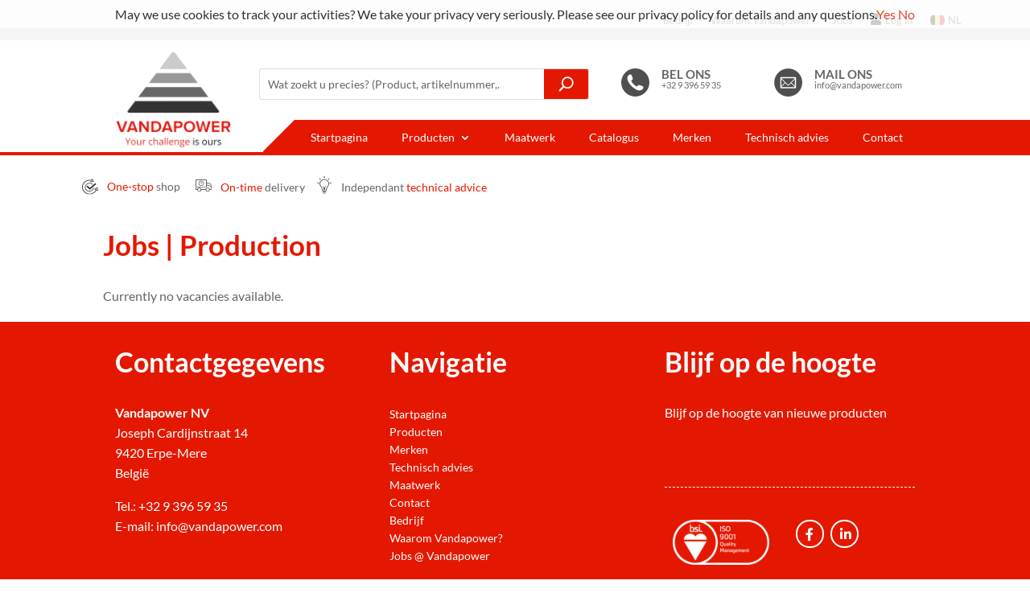

--- FILE ---
content_type: text/html; charset=UTF-8
request_url: https://vandapower.com/be-nl/jobs-production/
body_size: 18111
content:
<!DOCTYPE html>
<html lang="be-nl">
<head>
	<meta charset="UTF-8" />
<meta http-equiv="X-UA-Compatible" content="IE=edge">
	<link rel="pingback" href="https://vandapower.com/xmlrpc.php" />

	<script type="text/javascript">
		document.documentElement.className = 'js';
	</script>
	
	<link rel="preconnect" href="https://fonts.gstatic.com" crossorigin /><script id="diviarea-loader">window.DiviPopupData=window.DiviAreaConfig={"zIndex":1000000,"animateSpeed":400,"triggerClassPrefix":"show-popup-","idAttrib":"data-popup","modalIndicatorClass":"is-modal","blockingIndicatorClass":"is-blocking","defaultShowCloseButton":true,"withCloseClass":"with-close","noCloseClass":"no-close","triggerCloseClass":"close","singletonClass":"single","darkModeClass":"dark","noShadowClass":"no-shadow","altCloseClass":"close-alt","popupSelector":".et_pb_section.popup","initializeOnEvent":"et_pb_after_init_modules","popupWrapperClass":"area-outer-wrap","fullHeightClass":"full-height","openPopupClass":"da-overlay-visible","overlayClass":"da-overlay","exitIndicatorClass":"on-exit","hoverTriggerClass":"on-hover","clickTriggerClass":"on-click","onExitDelay":2000,"notMobileClass":"not-mobile","notTabletClass":"not-tablet","notDesktopClass":"not-desktop","baseContext":"body","activePopupClass":"is-open","closeButtonClass":"da-close","withLoaderClass":"with-loader","debug":false,"ajaxUrl":"https:\/\/vandapower.com\/wp-admin\/admin-ajax.php","sys":[]};var divimode_loader=function(){"use strict";!function(t){t.DiviArea=t.DiviPopup={loaded:!1};var n=t.DiviArea,i=n.Hooks={},o={};function r(t,n,i){var r,e,c;if("string"==typeof t)if(o[t]){if(n)if((r=o[t])&&i)for(c=r.length;c--;)(e=r[c]).callback===n&&e.context===i&&(r[c]=!1);else for(c=r.length;c--;)r[c].callback===n&&(r[c]=!1)}else o[t]=[]}function e(t,n,i,r){if("string"==typeof t){var e={callback:n,priority:i,context:r},c=o[t];c?(c.push(e),c=function(t){var n,i,o,r,e=t.length;for(r=1;r<e;r++)for(n=t[r],i=r;i>0;i--)(o=t[i-1]).priority>n.priority&&(t[i]=o,t[i-1]=n);return t}(c)):c=[e],o[t]=c}}function c(t,n,i){"string"==typeof n&&(n=[n]);var r,e,c=[];for(r=0;r<n.length;r++)Array.prototype.push.apply(c,o[n[r]]);for(e=0;e<c.length;e++){var a=void 0;c[e]&&"function"==typeof c[e].callback&&("filter"===t?void 0!==(a=c[e].callback.apply(c[e].context,i))&&(i[0]=a):c[e].callback.apply(c[e].context,i))}if("filter"===t)return i[0]}i.silent=function(){return i},n.removeFilter=i.removeFilter=function(t,n){r(t,n)},n.removeAction=i.removeAction=function(t,n){r(t,n)},n.applyFilters=i.applyFilters=function(t){for(var n=[],i=arguments.length-1;i-- >0;)n[i]=arguments[i+1];return c("filter",t,n)},n.doAction=i.doAction=function(t){for(var n=[],i=arguments.length-1;i-- >0;)n[i]=arguments[i+1];c("action",t,n)},n.addFilter=i.addFilter=function(n,i,o,r){e(n,i,parseInt(o||10,10),r||t)},n.addAction=i.addAction=function(n,i,o,r){e(n,i,parseInt(o||10,10),r||t)},n.addActionOnce=i.addActionOnce=function(n,i,o,c){e(n,i,parseInt(o||10,10),c||t),e(n,(function(){r(n,i)}),1+parseInt(o||10,10),c||t)}}(window);return{}}();
</script><style id="et-builder-googlefonts-cached-inline">/* Original: https://fonts.googleapis.com/css?family=Lato:100,100italic,300,300italic,regular,italic,700,700italic,900,900italic&#038;subset=latin,latin-ext&#038;display=swap *//* User Agent: Mozilla/5.0 (Unknown; Linux x86_64) AppleWebKit/538.1 (KHTML, like Gecko) Safari/538.1 Daum/4.1 */@font-face {font-family: 'Lato';font-style: italic;font-weight: 100;font-display: swap;src: url(https://fonts.gstatic.com/s/lato/v25/S6u-w4BMUTPHjxsIPx-mPCc.ttf) format('truetype');}@font-face {font-family: 'Lato';font-style: italic;font-weight: 300;font-display: swap;src: url(https://fonts.gstatic.com/s/lato/v25/S6u_w4BMUTPHjxsI9w2_FQfo.ttf) format('truetype');}@font-face {font-family: 'Lato';font-style: italic;font-weight: 400;font-display: swap;src: url(https://fonts.gstatic.com/s/lato/v25/S6u8w4BMUTPHjxsAUi-v.ttf) format('truetype');}@font-face {font-family: 'Lato';font-style: italic;font-weight: 700;font-display: swap;src: url(https://fonts.gstatic.com/s/lato/v25/S6u_w4BMUTPHjxsI5wq_FQfo.ttf) format('truetype');}@font-face {font-family: 'Lato';font-style: italic;font-weight: 900;font-display: swap;src: url(https://fonts.gstatic.com/s/lato/v25/S6u_w4BMUTPHjxsI3wi_FQfo.ttf) format('truetype');}@font-face {font-family: 'Lato';font-style: normal;font-weight: 100;font-display: swap;src: url(https://fonts.gstatic.com/s/lato/v25/S6u8w4BMUTPHh30AUi-v.ttf) format('truetype');}@font-face {font-family: 'Lato';font-style: normal;font-weight: 300;font-display: swap;src: url(https://fonts.gstatic.com/s/lato/v25/S6u9w4BMUTPHh7USSwaPHA.ttf) format('truetype');}@font-face {font-family: 'Lato';font-style: normal;font-weight: 400;font-display: swap;src: url(https://fonts.gstatic.com/s/lato/v25/S6uyw4BMUTPHjxAwWw.ttf) format('truetype');}@font-face {font-family: 'Lato';font-style: normal;font-weight: 700;font-display: swap;src: url(https://fonts.gstatic.com/s/lato/v25/S6u9w4BMUTPHh6UVSwaPHA.ttf) format('truetype');}@font-face {font-family: 'Lato';font-style: normal;font-weight: 900;font-display: swap;src: url(https://fonts.gstatic.com/s/lato/v25/S6u9w4BMUTPHh50XSwaPHA.ttf) format('truetype');}/* User Agent: Mozilla/5.0 (Windows NT 6.1; WOW64; rv:27.0) Gecko/20100101 Firefox/27.0 */@font-face {font-family: 'Lato';font-style: italic;font-weight: 100;font-display: swap;src: url(https://fonts.gstatic.com/l/font?kit=S6u-w4BMUTPHjxsIPx-mPCQ&skey=3404b88e33a27f67&v=v25) format('woff');}@font-face {font-family: 'Lato';font-style: italic;font-weight: 300;font-display: swap;src: url(https://fonts.gstatic.com/l/font?kit=S6u_w4BMUTPHjxsI9w2_FQfr&skey=8107d606b7e3d38e&v=v25) format('woff');}@font-face {font-family: 'Lato';font-style: italic;font-weight: 400;font-display: swap;src: url(https://fonts.gstatic.com/l/font?kit=S6u8w4BMUTPHjxsAUi-s&skey=51512958f8cff7a8&v=v25) format('woff');}@font-face {font-family: 'Lato';font-style: italic;font-weight: 700;font-display: swap;src: url(https://fonts.gstatic.com/l/font?kit=S6u_w4BMUTPHjxsI5wq_FQfr&skey=5334e9c0b67702e2&v=v25) format('woff');}@font-face {font-family: 'Lato';font-style: italic;font-weight: 900;font-display: swap;src: url(https://fonts.gstatic.com/l/font?kit=S6u_w4BMUTPHjxsI3wi_FQfr&skey=4066143815f8bfc2&v=v25) format('woff');}@font-face {font-family: 'Lato';font-style: normal;font-weight: 100;font-display: swap;src: url(https://fonts.gstatic.com/l/font?kit=S6u8w4BMUTPHh30AUi-s&skey=cfa1ba7b04a1ba34&v=v25) format('woff');}@font-face {font-family: 'Lato';font-style: normal;font-weight: 300;font-display: swap;src: url(https://fonts.gstatic.com/l/font?kit=S6u9w4BMUTPHh7USSwaPHw&skey=91f32e07d083dd3a&v=v25) format('woff');}@font-face {font-family: 'Lato';font-style: normal;font-weight: 400;font-display: swap;src: url(https://fonts.gstatic.com/l/font?kit=S6uyw4BMUTPHjxAwWA&skey=2d58b92a99e1c086&v=v25) format('woff');}@font-face {font-family: 'Lato';font-style: normal;font-weight: 700;font-display: swap;src: url(https://fonts.gstatic.com/l/font?kit=S6u9w4BMUTPHh6UVSwaPHw&skey=3480a19627739c0d&v=v25) format('woff');}@font-face {font-family: 'Lato';font-style: normal;font-weight: 900;font-display: swap;src: url(https://fonts.gstatic.com/l/font?kit=S6u9w4BMUTPHh50XSwaPHw&skey=d01acf708cb3b73b&v=v25) format('woff');}/* User Agent: Mozilla/5.0 (Windows NT 6.3; rv:39.0) Gecko/20100101 Firefox/39.0 */@font-face {font-family: 'Lato';font-style: italic;font-weight: 100;font-display: swap;src: url(https://fonts.gstatic.com/s/lato/v25/S6u-w4BMUTPHjxsIPx-mPCI.woff2) format('woff2');}@font-face {font-family: 'Lato';font-style: italic;font-weight: 300;font-display: swap;src: url(https://fonts.gstatic.com/s/lato/v25/S6u_w4BMUTPHjxsI9w2_FQft.woff2) format('woff2');}@font-face {font-family: 'Lato';font-style: italic;font-weight: 400;font-display: swap;src: url(https://fonts.gstatic.com/s/lato/v25/S6u8w4BMUTPHjxsAUi-q.woff2) format('woff2');}@font-face {font-family: 'Lato';font-style: italic;font-weight: 700;font-display: swap;src: url(https://fonts.gstatic.com/s/lato/v25/S6u_w4BMUTPHjxsI5wq_FQft.woff2) format('woff2');}@font-face {font-family: 'Lato';font-style: italic;font-weight: 900;font-display: swap;src: url(https://fonts.gstatic.com/s/lato/v25/S6u_w4BMUTPHjxsI3wi_FQft.woff2) format('woff2');}@font-face {font-family: 'Lato';font-style: normal;font-weight: 100;font-display: swap;src: url(https://fonts.gstatic.com/s/lato/v25/S6u8w4BMUTPHh30AUi-q.woff2) format('woff2');}@font-face {font-family: 'Lato';font-style: normal;font-weight: 300;font-display: swap;src: url(https://fonts.gstatic.com/s/lato/v25/S6u9w4BMUTPHh7USSwaPGQ.woff2) format('woff2');}@font-face {font-family: 'Lato';font-style: normal;font-weight: 400;font-display: swap;src: url(https://fonts.gstatic.com/s/lato/v25/S6uyw4BMUTPHjxAwXg.woff2) format('woff2');}@font-face {font-family: 'Lato';font-style: normal;font-weight: 700;font-display: swap;src: url(https://fonts.gstatic.com/s/lato/v25/S6u9w4BMUTPHh6UVSwaPGQ.woff2) format('woff2');}@font-face {font-family: 'Lato';font-style: normal;font-weight: 900;font-display: swap;src: url(https://fonts.gstatic.com/s/lato/v25/S6u9w4BMUTPHh50XSwaPGQ.woff2) format('woff2');}</style><meta name='robots' content='index, follow, max-image-preview:large, max-snippet:-1, max-video-preview:-1' />
<link rel="alternate" hreflang="be-nl" href="https://vandapower.com/be-nl/jobs-production/" />
<link rel="alternate" hreflang="x-default" href="https://vandapower.com/be-nl/jobs-production/" />
<script type="text/javascript">
			let jqueryParams=[],jQuery=function(r){return jqueryParams=[...jqueryParams,r],jQuery},$=function(r){return jqueryParams=[...jqueryParams,r],$};window.jQuery=jQuery,window.$=jQuery;let customHeadScripts=!1;jQuery.fn=jQuery.prototype={},$.fn=jQuery.prototype={},jQuery.noConflict=function(r){if(window.jQuery)return jQuery=window.jQuery,$=window.jQuery,customHeadScripts=!0,jQuery.noConflict},jQuery.ready=function(r){jqueryParams=[...jqueryParams,r]},$.ready=function(r){jqueryParams=[...jqueryParams,r]},jQuery.load=function(r){jqueryParams=[...jqueryParams,r]},$.load=function(r){jqueryParams=[...jqueryParams,r]},jQuery.fn.ready=function(r){jqueryParams=[...jqueryParams,r]},$.fn.ready=function(r){jqueryParams=[...jqueryParams,r]};</script>
	<!-- This site is optimized with the Yoast SEO plugin v26.5 - https://yoast.com/wordpress/plugins/seo/ -->
	<title>Jobs | Production - Vandapower | Components and Cable Assemblies for Industrial Batteries</title>
	<link rel="canonical" href="https://vandapower.com/be-nl/jobs-production/" />
	<meta property="og:locale" content="en_US" />
	<meta property="og:type" content="article" />
	<meta property="og:title" content="Jobs | Production - Vandapower | Components and Cable Assemblies for Industrial Batteries" />
	<meta property="og:url" content="https://vandapower.com/be-nl/jobs-production/" />
	<meta property="og:site_name" content="Vandapower | Components and Cable Assemblies for Industrial Batteries" />
	<meta property="article:modified_time" content="2022-09-06T07:32:56+00:00" />
	<meta name="twitter:card" content="summary_large_image" />
	<meta name="twitter:label1" content="Est. reading time" />
	<meta name="twitter:data1" content="5 minutes" />
	<script type="application/ld+json" class="yoast-schema-graph">{"@context":"https://schema.org","@graph":[{"@type":"WebPage","@id":"https://vandapower.com/be-nl/jobs-production/","url":"https://vandapower.com/be-nl/jobs-production/","name":"Jobs | Production - Vandapower | Components and Cable Assemblies for Industrial Batteries","isPartOf":{"@id":"https://vandapower.com/be-nl/#website"},"datePublished":"2022-07-15T08:37:12+00:00","dateModified":"2022-09-06T07:32:56+00:00","breadcrumb":{"@id":"https://vandapower.com/be-nl/jobs-production/#breadcrumb"},"inLanguage":"be-NL","potentialAction":[{"@type":"ReadAction","target":["https://vandapower.com/be-nl/jobs-production/"]}]},{"@type":"BreadcrumbList","@id":"https://vandapower.com/be-nl/jobs-production/#breadcrumb","itemListElement":[{"@type":"ListItem","position":1,"name":"Home","item":"https://vandapower.com/be-nl/"},{"@type":"ListItem","position":2,"name":"Jobs | Production"}]},{"@type":"WebSite","@id":"https://vandapower.com/be-nl/#website","url":"https://vandapower.com/be-nl/","name":"Vandapower | Components and Cable Assemblies for Industrial Batteries","description":"Through our product knowledge, our buffer stock and our flexible organization, we can deliver your components for industrial batteries quickly and customized to your needs","publisher":{"@id":"https://vandapower.com/be-nl/#organization"},"potentialAction":[{"@type":"SearchAction","target":{"@type":"EntryPoint","urlTemplate":"https://vandapower.com/be-nl/?s={search_term_string}"},"query-input":{"@type":"PropertyValueSpecification","valueRequired":true,"valueName":"search_term_string"}}],"inLanguage":"be-NL"},{"@type":"Organization","@id":"https://vandapower.com/be-nl/#organization","name":"Vandapower","url":"https://vandapower.com/be-nl/","logo":{"@type":"ImageObject","inLanguage":"be-NL","@id":"https://vandapower.com/be-nl/#/schema/logo/image/","url":"https://vandapower.eu/wp-content/uploads/2021/07/logo-Vandapower-tagline.svg","contentUrl":"https://vandapower.eu/wp-content/uploads/2021/07/logo-Vandapower-tagline.svg","width":1321,"height":1088,"caption":"Vandapower"},"image":{"@id":"https://vandapower.com/be-nl/#/schema/logo/image/"}}]}</script>
	<!-- / Yoast SEO plugin. -->


<link rel="alternate" type="application/rss+xml" title="Vandapower | Components and Cable Assemblies for Industrial Batteries &raquo; Feed" href="https://vandapower.com/be-nl/feed/" />
<link rel="alternate" type="application/rss+xml" title="Vandapower | Components and Cable Assemblies for Industrial Batteries &raquo; Comments Feed" href="https://vandapower.com/be-nl/comments/feed/" />
<link rel="alternate" title="oEmbed (JSON)" type="application/json+oembed" href="https://vandapower.com/be-nl/wp-json/oembed/1.0/embed?url=https%3A%2F%2Fvandapower.com%2Fbe-nl%2Fjobs-production%2F" />
<link rel="alternate" title="oEmbed (XML)" type="text/xml+oembed" href="https://vandapower.com/be-nl/wp-json/oembed/1.0/embed?url=https%3A%2F%2Fvandapower.com%2Fbe-nl%2Fjobs-production%2F&#038;format=xml" />
		<!-- This site uses the Google Analytics by MonsterInsights plugin v9.10.0 - Using Analytics tracking - https://www.monsterinsights.com/ -->
							<script src="//www.googletagmanager.com/gtag/js?id=G-XQ30FFJ4PP"  data-cfasync="false" data-wpfc-render="false" type="text/javascript" async></script>
			<script data-cfasync="false" data-wpfc-render="false" type="text/javascript">
				var mi_version = '9.10.0';
				var mi_track_user = true;
				var mi_no_track_reason = '';
								var MonsterInsightsDefaultLocations = {"page_location":"https:\/\/vandapower.com\/be-nl\/jobs-production\/"};
								if ( typeof MonsterInsightsPrivacyGuardFilter === 'function' ) {
					var MonsterInsightsLocations = (typeof MonsterInsightsExcludeQuery === 'object') ? MonsterInsightsPrivacyGuardFilter( MonsterInsightsExcludeQuery ) : MonsterInsightsPrivacyGuardFilter( MonsterInsightsDefaultLocations );
				} else {
					var MonsterInsightsLocations = (typeof MonsterInsightsExcludeQuery === 'object') ? MonsterInsightsExcludeQuery : MonsterInsightsDefaultLocations;
				}

								var disableStrs = [
										'ga-disable-G-XQ30FFJ4PP',
									];

				/* Function to detect opted out users */
				function __gtagTrackerIsOptedOut() {
					for (var index = 0; index < disableStrs.length; index++) {
						if (document.cookie.indexOf(disableStrs[index] + '=true') > -1) {
							return true;
						}
					}

					return false;
				}

				/* Disable tracking if the opt-out cookie exists. */
				if (__gtagTrackerIsOptedOut()) {
					for (var index = 0; index < disableStrs.length; index++) {
						window[disableStrs[index]] = true;
					}
				}

				/* Opt-out function */
				function __gtagTrackerOptout() {
					for (var index = 0; index < disableStrs.length; index++) {
						document.cookie = disableStrs[index] + '=true; expires=Thu, 31 Dec 2099 23:59:59 UTC; path=/';
						window[disableStrs[index]] = true;
					}
				}

				if ('undefined' === typeof gaOptout) {
					function gaOptout() {
						__gtagTrackerOptout();
					}
				}
								window.dataLayer = window.dataLayer || [];

				window.MonsterInsightsDualTracker = {
					helpers: {},
					trackers: {},
				};
				if (mi_track_user) {
					function __gtagDataLayer() {
						dataLayer.push(arguments);
					}

					function __gtagTracker(type, name, parameters) {
						if (!parameters) {
							parameters = {};
						}

						if (parameters.send_to) {
							__gtagDataLayer.apply(null, arguments);
							return;
						}

						if (type === 'event') {
														parameters.send_to = monsterinsights_frontend.v4_id;
							var hookName = name;
							if (typeof parameters['event_category'] !== 'undefined') {
								hookName = parameters['event_category'] + ':' + name;
							}

							if (typeof MonsterInsightsDualTracker.trackers[hookName] !== 'undefined') {
								MonsterInsightsDualTracker.trackers[hookName](parameters);
							} else {
								__gtagDataLayer('event', name, parameters);
							}
							
						} else {
							__gtagDataLayer.apply(null, arguments);
						}
					}

					__gtagTracker('js', new Date());
					__gtagTracker('set', {
						'developer_id.dZGIzZG': true,
											});
					if ( MonsterInsightsLocations.page_location ) {
						__gtagTracker('set', MonsterInsightsLocations);
					}
										__gtagTracker('config', 'G-XQ30FFJ4PP', {"forceSSL":"true","link_attribution":"true"} );
										window.gtag = __gtagTracker;										(function () {
						/* https://developers.google.com/analytics/devguides/collection/analyticsjs/ */
						/* ga and __gaTracker compatibility shim. */
						var noopfn = function () {
							return null;
						};
						var newtracker = function () {
							return new Tracker();
						};
						var Tracker = function () {
							return null;
						};
						var p = Tracker.prototype;
						p.get = noopfn;
						p.set = noopfn;
						p.send = function () {
							var args = Array.prototype.slice.call(arguments);
							args.unshift('send');
							__gaTracker.apply(null, args);
						};
						var __gaTracker = function () {
							var len = arguments.length;
							if (len === 0) {
								return;
							}
							var f = arguments[len - 1];
							if (typeof f !== 'object' || f === null || typeof f.hitCallback !== 'function') {
								if ('send' === arguments[0]) {
									var hitConverted, hitObject = false, action;
									if ('event' === arguments[1]) {
										if ('undefined' !== typeof arguments[3]) {
											hitObject = {
												'eventAction': arguments[3],
												'eventCategory': arguments[2],
												'eventLabel': arguments[4],
												'value': arguments[5] ? arguments[5] : 1,
											}
										}
									}
									if ('pageview' === arguments[1]) {
										if ('undefined' !== typeof arguments[2]) {
											hitObject = {
												'eventAction': 'page_view',
												'page_path': arguments[2],
											}
										}
									}
									if (typeof arguments[2] === 'object') {
										hitObject = arguments[2];
									}
									if (typeof arguments[5] === 'object') {
										Object.assign(hitObject, arguments[5]);
									}
									if ('undefined' !== typeof arguments[1].hitType) {
										hitObject = arguments[1];
										if ('pageview' === hitObject.hitType) {
											hitObject.eventAction = 'page_view';
										}
									}
									if (hitObject) {
										action = 'timing' === arguments[1].hitType ? 'timing_complete' : hitObject.eventAction;
										hitConverted = mapArgs(hitObject);
										__gtagTracker('event', action, hitConverted);
									}
								}
								return;
							}

							function mapArgs(args) {
								var arg, hit = {};
								var gaMap = {
									'eventCategory': 'event_category',
									'eventAction': 'event_action',
									'eventLabel': 'event_label',
									'eventValue': 'event_value',
									'nonInteraction': 'non_interaction',
									'timingCategory': 'event_category',
									'timingVar': 'name',
									'timingValue': 'value',
									'timingLabel': 'event_label',
									'page': 'page_path',
									'location': 'page_location',
									'title': 'page_title',
									'referrer' : 'page_referrer',
								};
								for (arg in args) {
																		if (!(!args.hasOwnProperty(arg) || !gaMap.hasOwnProperty(arg))) {
										hit[gaMap[arg]] = args[arg];
									} else {
										hit[arg] = args[arg];
									}
								}
								return hit;
							}

							try {
								f.hitCallback();
							} catch (ex) {
							}
						};
						__gaTracker.create = newtracker;
						__gaTracker.getByName = newtracker;
						__gaTracker.getAll = function () {
							return [];
						};
						__gaTracker.remove = noopfn;
						__gaTracker.loaded = true;
						window['__gaTracker'] = __gaTracker;
					})();
									} else {
										console.log("");
					(function () {
						function __gtagTracker() {
							return null;
						}

						window['__gtagTracker'] = __gtagTracker;
						window['gtag'] = __gtagTracker;
					})();
									}
			</script>
							<!-- / Google Analytics by MonsterInsights -->
		<meta content="Vandapower v.4.9.4" name="generator"/><style id='wp-img-auto-sizes-contain-inline-css' type='text/css'>
img:is([sizes=auto i],[sizes^="auto," i]){contain-intrinsic-size:3000px 1500px}
/*# sourceURL=wp-img-auto-sizes-contain-inline-css */
</style>
<link rel='stylesheet' id='wp-components-css' href='https://vandapower.com/wp-includes/css/dist/components/style.min.css?ver=6.9' type='text/css' media='all' />
<link rel='stylesheet' id='wp-preferences-css' href='https://vandapower.com/wp-includes/css/dist/preferences/style.min.css?ver=6.9' type='text/css' media='all' />
<link rel='stylesheet' id='wp-block-editor-css' href='https://vandapower.com/wp-includes/css/dist/block-editor/style.min.css?ver=6.9' type='text/css' media='all' />
<link rel='stylesheet' id='popup-maker-block-library-style-css' href='https://vandapower.com/wp-content/plugins/popup-maker/dist/packages/block-library-style.css?ver=dbea705cfafe089d65f1' type='text/css' media='all' />
<link rel='stylesheet' id='wpml-menu-item-0-css' href='https://vandapower.com/wp-content/plugins/sitepress-multilingual-cms/templates/language-switchers/menu-item/style.min.css?ver=1' type='text/css' media='all' />
<link rel='stylesheet' id='css-divi-area-css' href='https://vandapower.com/wp-content/plugins/popups-for-divi/styles/front.min.css?ver=3.2.3' type='text/css' media='all' />
<style id='css-divi-area-inline-css' type='text/css'>
.et_pb_section.popup{display:none}
/*# sourceURL=css-divi-area-inline-css */
</style>
<link rel='stylesheet' id='css-divi-area-popuphidden-css' href='https://vandapower.com/wp-content/plugins/popups-for-divi/styles/front-popuphidden.min.css?ver=3.2.3' type='text/css' media='all' />
<link rel='stylesheet' id='searchwp-live-search-css' href='https://vandapower.com/wp-content/plugins/searchwp-live-ajax-search/assets/styles/style.min.css?ver=1.8.6' type='text/css' media='all' />
<style id='searchwp-live-search-inline-css' type='text/css'>
.searchwp-live-search-result .searchwp-live-search-result--title a {
  font-size: 16px;
}
.searchwp-live-search-result .searchwp-live-search-result--price {
  font-size: 14px;
}
.searchwp-live-search-result .searchwp-live-search-result--add-to-cart .button {
  font-size: 14px;
}

/*# sourceURL=searchwp-live-search-inline-css */
</style>
<link rel='stylesheet' id='mimetypes-link-icons-css' href='https://vandapower.com/wp-content/plugins/mimetypes-link-icons/css/style.php?cssvars=bXRsaV9oZWlnaHQ9MTYmbXRsaV9pbWFnZV90eXBlPXBuZyZtdGxpX2xlZnRvcnJpZ2h0PWxlZnQmYWN0aXZlX3R5cGVzPXBkZg%3D&#038;ver=3.0' type='text/css' media='all' />
<link rel='stylesheet' id='loftloader-lite-animation-css' href='https://vandapower.com/wp-content/plugins/loftloader/assets/css/loftloader.min.css?ver=2024112801' type='text/css' media='all' />
<link rel='stylesheet' id='wpforms-choicesjs-css' href='https://vandapower.com/wp-content/plugins/wpforms-lite/assets/css/integrations/divi/choices.min.css?ver=10.2.0' type='text/css' media='all' />
<link rel='stylesheet' id='divi-style-parent-css' href='https://vandapower.com/wp-content/themes/Divi/style-static.min.css?ver=4.21.0' type='text/css' media='all' />
<link rel='stylesheet' id='divi-style-pum-css' href='https://vandapower.com/wp-content/themes/VANDAPOWER/style.css?ver=4.21.0' type='text/css' media='all' />
<script type="text/javascript" src="https://vandapower.com/wp-content/plugins/google-analytics-premium/assets/js/frontend-gtag.min.js?ver=9.10.0" id="monsterinsights-frontend-script-js" async="async" data-wp-strategy="async"></script>
<script data-cfasync="false" data-wpfc-render="false" type="text/javascript" id='monsterinsights-frontend-script-js-extra'>/* <![CDATA[ */
var monsterinsights_frontend = {"js_events_tracking":"true","download_extensions":"doc,pdf,ppt,zip,xls,docx,pptx,xlsx","inbound_paths":"[{\"path\":\"\\\/go\\\/\",\"label\":\"affiliate\"},{\"path\":\"\\\/recommend\\\/\",\"label\":\"affiliate\"}]","home_url":"https:\/\/vandapower.com\/be-nl\/","hash_tracking":"false","v4_id":"G-XQ30FFJ4PP"};/* ]]> */
</script>
<script type="text/javascript" src="https://vandapower.com/wp-includes/js/jquery/jquery.min.js?ver=3.7.1" id="jquery-core-js"></script>
<script type="text/javascript" src="https://vandapower.com/wp-includes/js/jquery/jquery-migrate.min.js?ver=3.4.1" id="jquery-migrate-js"></script>
<script type="text/javascript" id="jquery-js-after">
/* <![CDATA[ */
jqueryParams.length&&$.each(jqueryParams,function(e,r){if("function"==typeof r){var n=String(r);n.replace("$","jQuery");var a=new Function("return "+n)();$(document).ready(a)}});
//# sourceURL=jquery-js-after
/* ]]> */
</script>
<script type="text/javascript" src="https://vandapower.com/wp-content/plugins/popups-for-divi/scripts/ie-compat.min.js?ver=3.2.3" id="dap-ie-js"></script>
<script type="text/javascript" id="wpml-browser-redirect-js-extra">
/* <![CDATA[ */
var wpml_browser_redirect_params = {"pageLanguage":"be-nl","languageUrls":{"be_nl":"https://vandapower.com/be-nl/jobs-production/","be":"https://vandapower.com/be-nl/jobs-production/","nl":"https://vandapower.com/be-nl/jobs-production/","be-nl":"https://vandapower.com/be-nl/jobs-production/"},"cookie":{"name":"_icl_visitor_lang_js","domain":"vandapower.com","path":"/","expiration":24}};
//# sourceURL=wpml-browser-redirect-js-extra
/* ]]> */
</script>
<script type="text/javascript" src="https://vandapower.com/wp-content/plugins/sitepress-multilingual-cms/dist/js/browser-redirect/app.js?ver=486900" id="wpml-browser-redirect-js"></script>
<link rel="https://api.w.org/" href="https://vandapower.com/be-nl/wp-json/" /><link rel="alternate" title="JSON" type="application/json" href="https://vandapower.com/be-nl/wp-json/wp/v2/pages/17448" /><link rel="EditURI" type="application/rsd+xml" title="RSD" href="https://vandapower.com/xmlrpc.php?rsd" />
<meta name="generator" content="WordPress 6.9" />
<link rel='shortlink' href='https://vandapower.com/be-nl/?p=17448' />
<meta name="generator" content="WPML ver:4.8.6 stt:1,67,4,3,27,66,2;" />
<meta name="viewport" content="width=device-width, initial-scale=1.0, maximum-scale=1.0, user-scalable=0" /><style type="text/css" id="custom-background-css">
body.custom-background { background-color: #ffffff; }
</style>
	<script src="https://kit.fontawesome.com/4230a55aac.js" crossorigin="anonymous"></script><link rel="icon" href="https://vandapower.com/wp-content/uploads/2021/06/cropped-favicon-96x96-1-32x32.png" sizes="32x32" />
<link rel="icon" href="https://vandapower.com/wp-content/uploads/2021/06/cropped-favicon-96x96-1-192x192.png" sizes="192x192" />
<link rel="apple-touch-icon" href="https://vandapower.com/wp-content/uploads/2021/06/cropped-favicon-96x96-1-180x180.png" />
<meta name="msapplication-TileImage" content="https://vandapower.com/wp-content/uploads/2021/06/cropped-favicon-96x96-1-270x270.png" />
<style id="loftloader-lite-custom-bg-color">#loftloader-wrapper .loader-section {
	background: #efefef;
}
</style><style id="loftloader-lite-custom-bg-opacity">#loftloader-wrapper .loader-section {
	opacity: 1;
}
</style><style id="loftloader-lite-custom-loader">#loftloader-wrapper.pl-imgloading #loader {
	width: 250px;
}
#loftloader-wrapper.pl-imgloading #loader span {
	background-size: cover;
	background-image: url(https://vandapower.eu/wp-content/uploads/2021/07/logo-Vandapower-notagline.svg);
}
</style><link rel="stylesheet" id="et-core-unified-tb-2137-tb-33-17448-cached-inline-styles" href="https://vandapower.com/wp-content/et-cache/17448/et-core-unified-tb-2137-tb-33-17448.min.css?ver=1764167836" /><link rel="stylesheet" id="et-core-unified-17448-cached-inline-styles" href="https://vandapower.com/wp-content/et-cache/17448/et-core-unified-17448.min.css?ver=1764167836" /><link rel="stylesheet" id="et-core-unified-tb-2137-tb-33-deferred-17448-cached-inline-styles" href="https://vandapower.com/wp-content/et-cache/17448/et-core-unified-tb-2137-tb-33-deferred-17448.min.css?ver=1764167836" /><style id='global-styles-inline-css' type='text/css'>
:root{--wp--preset--aspect-ratio--square: 1;--wp--preset--aspect-ratio--4-3: 4/3;--wp--preset--aspect-ratio--3-4: 3/4;--wp--preset--aspect-ratio--3-2: 3/2;--wp--preset--aspect-ratio--2-3: 2/3;--wp--preset--aspect-ratio--16-9: 16/9;--wp--preset--aspect-ratio--9-16: 9/16;--wp--preset--color--black: #000000;--wp--preset--color--cyan-bluish-gray: #abb8c3;--wp--preset--color--white: #ffffff;--wp--preset--color--pale-pink: #f78da7;--wp--preset--color--vivid-red: #cf2e2e;--wp--preset--color--luminous-vivid-orange: #ff6900;--wp--preset--color--luminous-vivid-amber: #fcb900;--wp--preset--color--light-green-cyan: #7bdcb5;--wp--preset--color--vivid-green-cyan: #00d084;--wp--preset--color--pale-cyan-blue: #8ed1fc;--wp--preset--color--vivid-cyan-blue: #0693e3;--wp--preset--color--vivid-purple: #9b51e0;--wp--preset--gradient--vivid-cyan-blue-to-vivid-purple: linear-gradient(135deg,rgb(6,147,227) 0%,rgb(155,81,224) 100%);--wp--preset--gradient--light-green-cyan-to-vivid-green-cyan: linear-gradient(135deg,rgb(122,220,180) 0%,rgb(0,208,130) 100%);--wp--preset--gradient--luminous-vivid-amber-to-luminous-vivid-orange: linear-gradient(135deg,rgb(252,185,0) 0%,rgb(255,105,0) 100%);--wp--preset--gradient--luminous-vivid-orange-to-vivid-red: linear-gradient(135deg,rgb(255,105,0) 0%,rgb(207,46,46) 100%);--wp--preset--gradient--very-light-gray-to-cyan-bluish-gray: linear-gradient(135deg,rgb(238,238,238) 0%,rgb(169,184,195) 100%);--wp--preset--gradient--cool-to-warm-spectrum: linear-gradient(135deg,rgb(74,234,220) 0%,rgb(151,120,209) 20%,rgb(207,42,186) 40%,rgb(238,44,130) 60%,rgb(251,105,98) 80%,rgb(254,248,76) 100%);--wp--preset--gradient--blush-light-purple: linear-gradient(135deg,rgb(255,206,236) 0%,rgb(152,150,240) 100%);--wp--preset--gradient--blush-bordeaux: linear-gradient(135deg,rgb(254,205,165) 0%,rgb(254,45,45) 50%,rgb(107,0,62) 100%);--wp--preset--gradient--luminous-dusk: linear-gradient(135deg,rgb(255,203,112) 0%,rgb(199,81,192) 50%,rgb(65,88,208) 100%);--wp--preset--gradient--pale-ocean: linear-gradient(135deg,rgb(255,245,203) 0%,rgb(182,227,212) 50%,rgb(51,167,181) 100%);--wp--preset--gradient--electric-grass: linear-gradient(135deg,rgb(202,248,128) 0%,rgb(113,206,126) 100%);--wp--preset--gradient--midnight: linear-gradient(135deg,rgb(2,3,129) 0%,rgb(40,116,252) 100%);--wp--preset--font-size--small: 13px;--wp--preset--font-size--medium: 20px;--wp--preset--font-size--large: 36px;--wp--preset--font-size--x-large: 42px;--wp--preset--spacing--20: 0.44rem;--wp--preset--spacing--30: 0.67rem;--wp--preset--spacing--40: 1rem;--wp--preset--spacing--50: 1.5rem;--wp--preset--spacing--60: 2.25rem;--wp--preset--spacing--70: 3.38rem;--wp--preset--spacing--80: 5.06rem;--wp--preset--shadow--natural: 6px 6px 9px rgba(0, 0, 0, 0.2);--wp--preset--shadow--deep: 12px 12px 50px rgba(0, 0, 0, 0.4);--wp--preset--shadow--sharp: 6px 6px 0px rgba(0, 0, 0, 0.2);--wp--preset--shadow--outlined: 6px 6px 0px -3px rgb(255, 255, 255), 6px 6px rgb(0, 0, 0);--wp--preset--shadow--crisp: 6px 6px 0px rgb(0, 0, 0);}:root { --wp--style--global--content-size: 823px;--wp--style--global--wide-size: 1080px; }:where(body) { margin: 0; }.wp-site-blocks > .alignleft { float: left; margin-right: 2em; }.wp-site-blocks > .alignright { float: right; margin-left: 2em; }.wp-site-blocks > .aligncenter { justify-content: center; margin-left: auto; margin-right: auto; }:where(.is-layout-flex){gap: 0.5em;}:where(.is-layout-grid){gap: 0.5em;}.is-layout-flow > .alignleft{float: left;margin-inline-start: 0;margin-inline-end: 2em;}.is-layout-flow > .alignright{float: right;margin-inline-start: 2em;margin-inline-end: 0;}.is-layout-flow > .aligncenter{margin-left: auto !important;margin-right: auto !important;}.is-layout-constrained > .alignleft{float: left;margin-inline-start: 0;margin-inline-end: 2em;}.is-layout-constrained > .alignright{float: right;margin-inline-start: 2em;margin-inline-end: 0;}.is-layout-constrained > .aligncenter{margin-left: auto !important;margin-right: auto !important;}.is-layout-constrained > :where(:not(.alignleft):not(.alignright):not(.alignfull)){max-width: var(--wp--style--global--content-size);margin-left: auto !important;margin-right: auto !important;}.is-layout-constrained > .alignwide{max-width: var(--wp--style--global--wide-size);}body .is-layout-flex{display: flex;}.is-layout-flex{flex-wrap: wrap;align-items: center;}.is-layout-flex > :is(*, div){margin: 0;}body .is-layout-grid{display: grid;}.is-layout-grid > :is(*, div){margin: 0;}body{padding-top: 0px;padding-right: 0px;padding-bottom: 0px;padding-left: 0px;}a:where(:not(.wp-element-button)){text-decoration: underline;}:root :where(.wp-element-button, .wp-block-button__link){background-color: #32373c;border-width: 0;color: #fff;font-family: inherit;font-size: inherit;font-style: inherit;font-weight: inherit;letter-spacing: inherit;line-height: inherit;padding-top: calc(0.667em + 2px);padding-right: calc(1.333em + 2px);padding-bottom: calc(0.667em + 2px);padding-left: calc(1.333em + 2px);text-decoration: none;text-transform: inherit;}.has-black-color{color: var(--wp--preset--color--black) !important;}.has-cyan-bluish-gray-color{color: var(--wp--preset--color--cyan-bluish-gray) !important;}.has-white-color{color: var(--wp--preset--color--white) !important;}.has-pale-pink-color{color: var(--wp--preset--color--pale-pink) !important;}.has-vivid-red-color{color: var(--wp--preset--color--vivid-red) !important;}.has-luminous-vivid-orange-color{color: var(--wp--preset--color--luminous-vivid-orange) !important;}.has-luminous-vivid-amber-color{color: var(--wp--preset--color--luminous-vivid-amber) !important;}.has-light-green-cyan-color{color: var(--wp--preset--color--light-green-cyan) !important;}.has-vivid-green-cyan-color{color: var(--wp--preset--color--vivid-green-cyan) !important;}.has-pale-cyan-blue-color{color: var(--wp--preset--color--pale-cyan-blue) !important;}.has-vivid-cyan-blue-color{color: var(--wp--preset--color--vivid-cyan-blue) !important;}.has-vivid-purple-color{color: var(--wp--preset--color--vivid-purple) !important;}.has-black-background-color{background-color: var(--wp--preset--color--black) !important;}.has-cyan-bluish-gray-background-color{background-color: var(--wp--preset--color--cyan-bluish-gray) !important;}.has-white-background-color{background-color: var(--wp--preset--color--white) !important;}.has-pale-pink-background-color{background-color: var(--wp--preset--color--pale-pink) !important;}.has-vivid-red-background-color{background-color: var(--wp--preset--color--vivid-red) !important;}.has-luminous-vivid-orange-background-color{background-color: var(--wp--preset--color--luminous-vivid-orange) !important;}.has-luminous-vivid-amber-background-color{background-color: var(--wp--preset--color--luminous-vivid-amber) !important;}.has-light-green-cyan-background-color{background-color: var(--wp--preset--color--light-green-cyan) !important;}.has-vivid-green-cyan-background-color{background-color: var(--wp--preset--color--vivid-green-cyan) !important;}.has-pale-cyan-blue-background-color{background-color: var(--wp--preset--color--pale-cyan-blue) !important;}.has-vivid-cyan-blue-background-color{background-color: var(--wp--preset--color--vivid-cyan-blue) !important;}.has-vivid-purple-background-color{background-color: var(--wp--preset--color--vivid-purple) !important;}.has-black-border-color{border-color: var(--wp--preset--color--black) !important;}.has-cyan-bluish-gray-border-color{border-color: var(--wp--preset--color--cyan-bluish-gray) !important;}.has-white-border-color{border-color: var(--wp--preset--color--white) !important;}.has-pale-pink-border-color{border-color: var(--wp--preset--color--pale-pink) !important;}.has-vivid-red-border-color{border-color: var(--wp--preset--color--vivid-red) !important;}.has-luminous-vivid-orange-border-color{border-color: var(--wp--preset--color--luminous-vivid-orange) !important;}.has-luminous-vivid-amber-border-color{border-color: var(--wp--preset--color--luminous-vivid-amber) !important;}.has-light-green-cyan-border-color{border-color: var(--wp--preset--color--light-green-cyan) !important;}.has-vivid-green-cyan-border-color{border-color: var(--wp--preset--color--vivid-green-cyan) !important;}.has-pale-cyan-blue-border-color{border-color: var(--wp--preset--color--pale-cyan-blue) !important;}.has-vivid-cyan-blue-border-color{border-color: var(--wp--preset--color--vivid-cyan-blue) !important;}.has-vivid-purple-border-color{border-color: var(--wp--preset--color--vivid-purple) !important;}.has-vivid-cyan-blue-to-vivid-purple-gradient-background{background: var(--wp--preset--gradient--vivid-cyan-blue-to-vivid-purple) !important;}.has-light-green-cyan-to-vivid-green-cyan-gradient-background{background: var(--wp--preset--gradient--light-green-cyan-to-vivid-green-cyan) !important;}.has-luminous-vivid-amber-to-luminous-vivid-orange-gradient-background{background: var(--wp--preset--gradient--luminous-vivid-amber-to-luminous-vivid-orange) !important;}.has-luminous-vivid-orange-to-vivid-red-gradient-background{background: var(--wp--preset--gradient--luminous-vivid-orange-to-vivid-red) !important;}.has-very-light-gray-to-cyan-bluish-gray-gradient-background{background: var(--wp--preset--gradient--very-light-gray-to-cyan-bluish-gray) !important;}.has-cool-to-warm-spectrum-gradient-background{background: var(--wp--preset--gradient--cool-to-warm-spectrum) !important;}.has-blush-light-purple-gradient-background{background: var(--wp--preset--gradient--blush-light-purple) !important;}.has-blush-bordeaux-gradient-background{background: var(--wp--preset--gradient--blush-bordeaux) !important;}.has-luminous-dusk-gradient-background{background: var(--wp--preset--gradient--luminous-dusk) !important;}.has-pale-ocean-gradient-background{background: var(--wp--preset--gradient--pale-ocean) !important;}.has-electric-grass-gradient-background{background: var(--wp--preset--gradient--electric-grass) !important;}.has-midnight-gradient-background{background: var(--wp--preset--gradient--midnight) !important;}.has-small-font-size{font-size: var(--wp--preset--font-size--small) !important;}.has-medium-font-size{font-size: var(--wp--preset--font-size--medium) !important;}.has-large-font-size{font-size: var(--wp--preset--font-size--large) !important;}.has-x-large-font-size{font-size: var(--wp--preset--font-size--x-large) !important;}
/*# sourceURL=global-styles-inline-css */
</style>
</head>
<body class="wp-singular page-template-default page page-id-17448 custom-background wp-theme-Divi wp-child-theme-VANDAPOWER et-tb-has-template et-tb-has-header et-tb-has-footer et_button_icon_visible et_button_no_icon et_pb_button_helper_class et_cover_background et_pb_gutter osx et_pb_gutters3 et_pb_pagebuilder_layout et_smooth_scroll et_no_sidebar et_divi_theme et-db loftloader-lite-enabled"><div id="loftloader-wrapper" class="pl-imgloading" data-show-close-time="15000" data-max-load-time="0"><div class="loader-section section-fade"></div><div class="loader-inner"><div id="loader"><div class="imgloading-container"><span style="background-image: url(https://vandapower.eu/wp-content/uploads/2021/07/logo-Vandapower-notagline.svg);"></span></div><img width="250" height="250" data-no-lazy="1" class="skip-lazy" alt="loader image" src="https://vandapower.eu/wp-content/uploads/2021/07/logo-Vandapower-notagline.svg"></div></div><div class="loader-close-button" style="display: none;"><span class="screen-reader-text">Close</span></div></div>
	<div id="page-container">
<div id="et-boc" class="et-boc">
			
		<header class="et-l et-l--header">
			<div class="et_builder_inner_content et_pb_gutters3">
		<div class="et_pb_section et_pb_section_0_tb_header et_pb_sticky_module et_pb_with_background et_section_regular et_pb_section--with-menu" >
				
				
				
				
				
				
				<div class="et_pb_row et_pb_row_0_tb_header et_pb_row--with-menu">
				<div class="et_pb_column et_pb_column_4_4 et_pb_column_0_tb_header  et_pb_css_mix_blend_mode_passthrough et-last-child et_pb_column--with-menu">
				
				
				
				
				<div class="et_pb_module et_pb_menu et_pb_menu_0_tb_header et_pb_bg_layout_light  et_pb_text_align_left et_dropdown_animation_fade et_pb_menu--without-logo et_pb_menu--style-centered">
					
					
					
					
					<div class="et_pb_menu_inner_container clearfix">
						
						<div class="et_pb_menu__wrap">
							<div class="et_pb_menu__menu">
								<nav class="et-menu-nav"><ul id="menu-secondary" class="et-menu nav"><li id="menu-item-84" class="et_pb_menu_page_id-59 menu-item menu-item-type-post_type menu-item-object-page menu-item-84"><a href="https://vandapower.com/be-nl/company/">Bedrijf</a></li>
<li id="menu-item-85" class="et_pb_menu_page_id-61 menu-item menu-item-type-post_type menu-item-object-page menu-item-85"><a href="https://vandapower.com/be-nl/why-vandapower/">Waarom Vandapower?</a></li>
<li id="menu-item-17543" class="et_pb_menu_page_id-17140 menu-item menu-item-type-post_type menu-item-object-page menu-item-17543"><a href="https://vandapower.com/be-nl/jobs/">Jobs</a></li>
<li id="menu-item-88" class="et_pb_menu_page_id-88 menu-item menu-item-type-custom menu-item-object-custom menu-item-88"><a target="_blank" href="https://www.myvandapower.com/en/customer">Log in</a></li>
<li id="menu-item-wpml-ls-15-be-nl" class="menu-item wpml-ls-slot-15 wpml-ls-item wpml-ls-item-be-nl wpml-ls-current-language wpml-ls-menu-item wpml-ls-first-item wpml-ls-last-item menu-item-type-wpml_ls_menu_item menu-item-object-wpml_ls_menu_item menu-item-wpml-ls-15-be-nl"><a href="https://vandapower.com/be-nl/jobs-production/" role="menuitem"><img decoding="async"
            class="wpml-ls-flag"
            src="https://vandapower.com/wp-content/uploads/flags/belgium.png"
            alt=""
            width=18
            height=12
    /><span class="wpml-ls-native" lang="be-nl">NL</span></a></li>
</ul></nav>
							</div>
							
							
							<div class="et_mobile_nav_menu">
				<div class="mobile_nav closed">
					<span class="mobile_menu_bar"></span>
				</div>
			</div>
						</div>
						
					</div>
				</div>
			</div>
				
				
				
				
			</div>
				
				
			</div><div class="et_pb_with_border et_pb_section et_pb_section_1_tb_header main-header-vp et_pb_sticky_module et_pb_with_background et_section_regular et_pb_section--with-menu" >
				
				
				
				
				
				
				<div class="et_pb_row et_pb_row_1_tb_header et_pb_gutters2">
				<div class="et_pb_column et_pb_column_4_4 et_pb_column_1_tb_header  et_pb_css_mix_blend_mode_passthrough et-last-child">
				
				
				
				
				<div class="et_pb_module et_pb_image et_pb_image_0_tb_header">
				
				
				
				
				<a href="https://vandapower.com/be-nl/"><span class="et_pb_image_wrap "><img fetchpriority="high" decoding="async" width="1200" height="1200" src="https://vandapower.com/wp-content/uploads/2022/08/Vandapower-Logo-2.0.png" alt="" title="Vandapower Logo 2.0" srcset="https://vandapower.com/wp-content/uploads/2022/08/Vandapower-Logo-2.0.png 1200w, https://vandapower.com/wp-content/uploads/2022/08/Vandapower-Logo-2.0-980x980.png 980w, https://vandapower.com/wp-content/uploads/2022/08/Vandapower-Logo-2.0-480x480.png 480w" sizes="(min-width: 0px) and (max-width: 480px) 480px, (min-width: 481px) and (max-width: 980px) 980px, (min-width: 981px) 1200px, 100vw" class="wp-image-18181" /></span></a>
			</div><div class="et_pb_module et_pb_blurb et_pb_blurb_0_tb_header header-contact et_clickable  et_pb_text_align_left  et_pb_blurb_position_left et_pb_bg_layout_light">
				
				
				
				
				<div class="et_pb_blurb_content">
					<div class="et_pb_main_blurb_image"><span class="et_pb_image_wrap et_pb_only_image_mode_wrap"><img decoding="async" src="https://vandapower.eu/wp-content/uploads/2021/07/mail.svg" alt="" class="et-waypoint et_pb_animation_top et_pb_animation_top_tablet et_pb_animation_top_phone wp-image-2190" /></span></div>
					<div class="et_pb_blurb_container">
						<h4 class="et_pb_module_header"><span>MAIL ONS</span></h4>
						<div class="et_pb_blurb_description"><p>info@vandapower.com</p></div>
					</div>
				</div>
			</div><div class="et_pb_module et_pb_blurb et_pb_blurb_1_tb_header header-contact et_clickable  et_pb_text_align_left  et_pb_blurb_position_left et_pb_bg_layout_light">
				
				
				
				
				<div class="et_pb_blurb_content">
					<div class="et_pb_main_blurb_image"><span class="et_pb_image_wrap et_pb_only_image_mode_wrap"><img decoding="async" src="https://vandapower.eu/wp-content/uploads/2021/07/tel.svg" alt="" class="et-waypoint et_pb_animation_top et_pb_animation_top_tablet et_pb_animation_top_phone wp-image-2188" /></span></div>
					<div class="et_pb_blurb_container">
						<h4 class="et_pb_module_header"><span>BEL ONS</span></h4>
						<div class="et_pb_blurb_description"><p>+32 9 396 59 35</p></div>
					</div>
				</div>
			</div><div class="et_pb_module et_pb_search et_pb_search_0_tb_header ds-icon-search  et_pb_text_align_left et_pb_bg_layout_light">
				
				
				
				
				<form role="search" method="get" class="et_pb_searchform" action="https://vandapower.com/be-nl/">
					<div>
						<label class="screen-reader-text" for="s">Search for:</label>
						<input type="text" name="s" placeholder="Wat zoekt u precies? (Product, artikelnummer,...)" class="et_pb_s" />
						<input type="hidden" name="et_pb_searchform_submit" value="et_search_proccess" />
						
						<input type="hidden" name="et_pb_include_posts" value="yes" />
						<input type="hidden" name="et_pb_include_pages" value="yes" />
						<input type="submit" value="Search" class="et_pb_searchsubmit">
					</div>
				</form>
			</div>
			</div>
				
				
				
				
			</div><div class="et_pb_row et_pb_row_2_tb_header et_pb_row--with-menu">
				<div class="et_pb_column et_pb_column_4_4 et_pb_column_2_tb_header  et_pb_css_mix_blend_mode_passthrough et-last-child et_pb_column--with-menu">
				
				
				
				
				<div class="et_pb_with_border et_pb_module et_pb_menu et_pb_menu_1_tb_header et_pb_bg_layout_light  et_pb_text_align_left et_dropdown_animation_fade et_pb_menu--without-logo et_pb_menu--style-left_aligned">
					
					
					
					
					<div class="et_pb_menu_inner_container clearfix">
						
						<div class="et_pb_menu__wrap">
							<div class="et_pb_menu__menu">
								<nav class="et-menu-nav"><ul id="menu-main-navigatie" class="et-menu nav"><li class="et_pb_menu_page_id-home menu-item menu-item-type-post_type menu-item-object-page menu-item-home menu-item-75"><a href="https://vandapower.com/be-nl/">Startpagina</a></li>
<li class="et_pb_menu_page_id-65 menu-item menu-item-type-post_type menu-item-object-page menu-item-has-children menu-item-76"><a href="https://vandapower.com/be-nl/batterijcomponenten-en-kabelassemblages/">Producten</a>
<ul class="sub-menu">
	<li class="et_pb_menu_page_id-71 menu-item menu-item-type-post_type menu-item-object-page menu-item-20918"><a href="https://vandapower.com/be-nl/cable-assemblies/">Maatwerk</a></li>
	<li class="et_pb_menu_page_id-2391 menu-item menu-item-type-post_type menu-item-object-page menu-item-has-children menu-item-2798"><a href="https://vandapower.com/be-nl/batterijcomponenten-en-kabelassemblages/stekkers/">Stekkers</a>
	<ul class="sub-menu">
		<li class="et_pb_menu_page_id-20809 menu-item menu-item-type-post_type menu-item-object-page menu-item-20817"><a href="https://vandapower.com/be-nl/anderson-power-sbsx-75a-connector/">Anderson Power™ SBS®X-75A Sealed Connector IP68</a></li>
		<li class="et_pb_menu_page_id-2709 menu-item menu-item-type-post_type menu-item-object-page menu-item-2799"><a href="https://vandapower.com/be-nl/batterijcomponenten-en-kabelassemblages/stekkers/app-euro-din-stekkers/">Anderson Power™ Euro-DIN stekkers</a></li>
		<li class="et_pb_menu_page_id-2721 menu-item menu-item-type-post_type menu-item-object-page menu-item-2802"><a href="https://vandapower.com/be-nl/batterijcomponenten-en-kabelassemblages/stekkers/app-vlakke-stekkers/">Anderson Power™ Vlakke Stekkers</a></li>
		<li class="et_pb_menu_page_id-2713 menu-item menu-item-type-post_type menu-item-object-page menu-item-2800"><a href="https://vandapower.com/be-nl/batterijcomponenten-en-kabelassemblages/stekkers/app-powerpole/">Anderson Power™ Powerpole® Connectors</a></li>
		<li class="et_pb_menu_page_id-2715 menu-item menu-item-type-post_type menu-item-object-page menu-item-2801"><a href="https://vandapower.com/be-nl/batterijcomponenten-en-kabelassemblages/stekkers/app-powerpole-pak/">Anderson Power™ PowerPole® Pak</a></li>
		<li class="et_pb_menu_page_id-2717 menu-item menu-item-type-post_type menu-item-object-page menu-item-2803"><a href="https://vandapower.com/be-nl/batterijcomponenten-en-kabelassemblages/stekkers/app-power-drawer/">Anderson Power™ Compact Power Connectors</a></li>
		<li class="et_pb_menu_page_id-2719 menu-item menu-item-type-post_type menu-item-object-page menu-item-2807"><a href="https://vandapower.com/be-nl/batterijcomponenten-en-kabelassemblages/stekkers/rema-euro-din-stekkers/">REMA Euro-DIN stekkers</a></li>
		<li class="et_pb_menu_page_id-14439 menu-item menu-item-type-post_type menu-item-object-page menu-item-16123"><a href="https://vandapower.com/be-nl/rema-explosie-vrije-stekker/">REMA Explosie Vrije Stekker</a></li>
		<li class="et_pb_menu_page_id-2711 menu-item menu-item-type-post_type menu-item-object-page menu-item-2811"><a href="https://vandapower.com/be-nl/batterijcomponenten-en-kabelassemblages/stekkers/rema-vlakke-stekkers/">REMA Vlakke Stekkers</a></li>
		<li class="et_pb_menu_page_id-2723 menu-item menu-item-type-post_type menu-item-object-page menu-item-2808"><a href="https://vandapower.com/be-nl/batterijcomponenten-en-kabelassemblages/stekkers/ft80-stekkers/">REMA FT80 Stekkers</a></li>
		<li class="et_pb_menu_page_id-2725 menu-item menu-item-type-post_type menu-item-object-page menu-item-2809"><a href="https://vandapower.com/be-nl/batterijcomponenten-en-kabelassemblages/stekkers/jungheinrich-stekkers/">REMA Jungheinrich Stekkers</a></li>
		<li class="et_pb_menu_page_id-2727 menu-item menu-item-type-post_type menu-item-object-page menu-item-2810"><a href="https://vandapower.com/be-nl/batterijcomponenten-en-kabelassemblages/stekkers/rema-mrc-stekkers/">REMA MRC Stekkers</a></li>
		<li class="et_pb_menu_page_id-2729 menu-item menu-item-type-post_type menu-item-object-page menu-item-2805"><a href="https://vandapower.com/be-nl/batterijcomponenten-en-kabelassemblages/stekkers/ravioli-euro-din-stekkers/">RAVIOLI Euro-DIN Stekkers</a></li>
		<li class="et_pb_menu_page_id-2731 menu-item menu-item-type-post_type menu-item-object-page menu-item-2812"><a href="https://vandapower.com/be-nl/batterijcomponenten-en-kabelassemblages/stekkers/schaltbau-euro-din-stekkers/">SCHALTBAU Euro-DIN stekkers</a></li>
		<li class="et_pb_menu_page_id-2733 menu-item menu-item-type-post_type menu-item-object-page menu-item-2813"><a href="https://vandapower.com/be-nl/batterijcomponenten-en-kabelassemblages/stekkers/energy-storage-connectors/">Connectoren voor energie-opslag</a></li>
		<li class="et_pb_menu_page_id-2735 menu-item menu-item-type-post_type menu-item-object-page menu-item-2806"><a href="https://vandapower.com/be-nl/batterijcomponenten-en-kabelassemblages/stekkers/rebling-batterijstekkers/">REBLING batterijstekkers</a></li>
		<li class="et_pb_menu_page_id-2737 menu-item menu-item-type-post_type menu-item-object-page menu-item-2804"><a href="https://vandapower.com/be-nl/batterijcomponenten-en-kabelassemblages/stekkers/mennekes-cee-stekkers/">MENNEKES CEE stekkers</a></li>
	</ul>
</li>
	<li class="et_pb_menu_page_id-2393 menu-item menu-item-type-post_type menu-item-object-page menu-item-has-children menu-item-2814"><a href="https://vandapower.com/be-nl/batterijcomponenten-en-kabelassemblages/frotek-celverbinders-eindkabels/">Celverbinders &#038; eindkabels</a>
	<ul class="sub-menu">
		<li class="et_pb_menu_page_id-2601 menu-item menu-item-type-post_type menu-item-object-page menu-item-2815"><a href="https://vandapower.com/be-nl/batterijcomponenten-en-kabelassemblages/frotek-celverbinders-eindkabels/frotek-celverbinders-eindkabels/">Celverbinders &#038; eindkabels</a></li>
	</ul>
</li>
	<li class="et_pb_menu_page_id-2395 menu-item menu-item-type-post_type menu-item-object-page menu-item-has-children menu-item-2816"><a href="https://vandapower.com/be-nl/batterijcomponenten-en-kabelassemblages/kabel-en-kabelaccessoires/">Kabel en kabelaccessoires</a>
	<ul class="sub-menu">
		<li class="et_pb_menu_page_id-2607 menu-item menu-item-type-post_type menu-item-object-page menu-item-2817"><a href="https://vandapower.com/be-nl/batterijcomponenten-en-kabelassemblages/kabel-en-kabelaccessoires/batterijkabel/">Batterijkabel</a></li>
		<li class="et_pb_menu_page_id-2609 menu-item menu-item-type-post_type menu-item-object-page menu-item-2818"><a href="https://vandapower.com/be-nl/batterijcomponenten-en-kabelassemblages/kabel-en-kabelaccessoires/beschermkapjes/">Beschermkapjes</a></li>
		<li class="et_pb_menu_page_id-2611 menu-item menu-item-type-post_type menu-item-object-page menu-item-2819"><a href="https://vandapower.com/be-nl/batterijcomponenten-en-kabelassemblages/kabel-en-kabelaccessoires/kabelaccessoires/">Kabelaccessoires</a></li>
		<li class="et_pb_menu_page_id-2613 menu-item menu-item-type-post_type menu-item-object-page menu-item-2820"><a href="https://vandapower.com/be-nl/batterijcomponenten-en-kabelassemblages/kabel-en-kabelaccessoires/rebling-doorvoercontacten/">REBLING doorvoercontacten</a></li>
	</ul>
</li>
	<li class="et_pb_menu_page_id-2397 menu-item menu-item-type-post_type menu-item-object-page menu-item-has-children menu-item-2821"><a href="https://vandapower.com/be-nl/batterijcomponenten-en-kabelassemblages/waterbijvulsystemen-toebehoren/">Waterbijvulsystemen &#038; -toebehoren</a>
	<ul class="sub-menu">
		<li class="et_pb_menu_page_id-2628 menu-item menu-item-type-post_type menu-item-object-page menu-item-2826"><a href="https://vandapower.com/be-nl/batterijcomponenten-en-kabelassemblages/waterbijvulsystemen-toebehoren/bfs-automatisch-batterijvulsysteem/">BFS batterijvulsysteem</a></li>
		<li class="et_pb_menu_page_id-2630 menu-item menu-item-type-post_type menu-item-object-page menu-item-2828"><a href="https://vandapower.com/be-nl/batterijcomponenten-en-kabelassemblages/waterbijvulsystemen-toebehoren/philadelphia-scientific-water-injectors/">PHILADELPHIA SCIENTIFIC Water Injectors</a></li>
		<li class="et_pb_menu_page_id-2632 menu-item menu-item-type-post_type menu-item-object-page menu-item-2822"><a href="https://vandapower.com/be-nl/batterijcomponenten-en-kabelassemblages/waterbijvulsystemen-toebehoren/snelkoppelingen/">Snelkoppelingen</a></li>
		<li class="et_pb_menu_page_id-2634 menu-item menu-item-type-post_type menu-item-object-page menu-item-2827"><a href="https://vandapower.com/be-nl/batterijcomponenten-en-kabelassemblages/waterbijvulsystemen-toebehoren/demineralisators/">Demineralisators</a></li>
		<li class="et_pb_menu_page_id-2636 menu-item menu-item-type-post_type menu-item-object-page menu-item-2823"><a href="https://vandapower.com/be-nl/batterijcomponenten-en-kabelassemblages/waterbijvulsystemen-toebehoren/watercaddy-s/">Watercaddy’s</a></li>
		<li class="et_pb_menu_page_id-2638 menu-item menu-item-type-post_type menu-item-object-page menu-item-2824"><a href="https://vandapower.com/be-nl/batterijcomponenten-en-kabelassemblages/waterbijvulsystemen-toebehoren/waterpistolen/">Waterpistolen</a></li>
		<li class="et_pb_menu_page_id-2640 menu-item menu-item-type-post_type menu-item-object-page menu-item-2825"><a href="https://vandapower.com/be-nl/batterijcomponenten-en-kabelassemblages/waterbijvulsystemen-toebehoren/watervaten/">Watervaten</a></li>
	</ul>
</li>
	<li class="et_pb_menu_page_id-2399 menu-item menu-item-type-post_type menu-item-object-page menu-item-has-children menu-item-2829"><a href="https://vandapower.com/be-nl/batterijcomponenten-en-kabelassemblages/batterijbenodigheden/">Batterij-accessoires</a>
	<ul class="sub-menu">
		<li class="et_pb_menu_page_id-2664 menu-item menu-item-type-post_type menu-item-object-page menu-item-2831"><a href="https://vandapower.com/be-nl/batterijcomponenten-en-kabelassemblages/batterijbenodigheden/drainagepompen/">Drainagepompen</a></li>
		<li class="et_pb_menu_page_id-2666 menu-item menu-item-type-post_type menu-item-object-page menu-item-2837"><a href="https://vandapower.com/be-nl/batterijcomponenten-en-kabelassemblages/batterijbenodigheden/zuurcirculatie/">Zuurcirculatie</a></li>
		<li class="et_pb_menu_page_id-2668 menu-item menu-item-type-post_type menu-item-object-page menu-item-2838"><a href="https://vandapower.com/be-nl/batterijcomponenten-en-kabelassemblages/batterijbenodigheden/zuurwegers-en-thermometers/">Zuurwegers en thermometers</a></li>
		<li class="et_pb_menu_page_id-2670 menu-item menu-item-type-post_type menu-item-object-page menu-item-2833"><a href="https://vandapower.com/be-nl/batterijcomponenten-en-kabelassemblages/batterijbenodigheden/onderhoud-en-reiniging/">Onderhoud en reiniging</a></li>
		<li class="et_pb_menu_page_id-2672 menu-item menu-item-type-post_type menu-item-object-page menu-item-2830"><a href="https://vandapower.com/be-nl/batterijcomponenten-en-kabelassemblages/batterijbenodigheden/digitale-multimeter/">Digitale multimeter</a></li>
		<li class="et_pb_menu_page_id-2674 menu-item menu-item-type-post_type menu-item-object-page menu-item-2836"><a href="https://vandapower.com/be-nl/batterijcomponenten-en-kabelassemblages/batterijbenodigheden/spring-balancers/">Spring balancers</a></li>
		<li class="et_pb_menu_page_id-2676 menu-item menu-item-type-post_type menu-item-object-page menu-item-2835"><a href="https://vandapower.com/be-nl/batterijcomponenten-en-kabelassemblages/batterijbenodigheden/safety-kit/">Safety Kit</a></li>
		<li class="et_pb_menu_page_id-2678 menu-item menu-item-type-post_type menu-item-object-page menu-item-2832"><a href="https://vandapower.com/be-nl/batterijcomponenten-en-kabelassemblages/batterijbenodigheden/itl-geisoleerd-gereedschap/">ITL Geïsoleerd gereedschap</a></li>
		<li class="et_pb_menu_page_id-2680 menu-item menu-item-type-post_type menu-item-object-page menu-item-2834"><a href="https://vandapower.com/be-nl/batterijcomponenten-en-kabelassemblages/batterijbenodigheden/ribbenplaten/">Ribbenplaten</a></li>
	</ul>
</li>
	<li class="et_pb_menu_page_id-2389 menu-item menu-item-type-post_type menu-item-object-page menu-item-has-children menu-item-2789"><a href="https://vandapower.com/be-nl/batterijcomponenten-en-kabelassemblages/management-systemen/">Managementsystemen</a>
	<ul class="sub-menu">
		<li class="et_pb_menu_page_id-2468 menu-item menu-item-type-post_type menu-item-object-page menu-item-2793"><a href="https://vandapower.com/be-nl/batterijcomponenten-en-kabelassemblages/management-systemen/battery-discharge-indicators/">Batterijontladingsaanduiders</a></li>
		<li class="et_pb_menu_page_id-2470 menu-item menu-item-type-post_type menu-item-object-page menu-item-2790"><a href="https://vandapower.com/be-nl/batterijcomponenten-en-kabelassemblages/management-systemen/abertax-bms/">ABERTAX BMS</a></li>
		<li class="et_pb_menu_page_id-2472 menu-item menu-item-type-post_type menu-item-object-page menu-item-2792"><a href="https://vandapower.com/be-nl/batterijcomponenten-en-kabelassemblages/management-systemen/abertax-e-bms/">ABERTAX e²BMS</a></li>
		<li class="et_pb_menu_page_id-2474 menu-item menu-item-type-post_type menu-item-object-page menu-item-2791"><a href="https://vandapower.com/be-nl/batterijcomponenten-en-kabelassemblages/management-systemen/abertax-capacitive-level-sensor/">ABERTAX Capacitive Level Sensor</a></li>
		<li class="et_pb_menu_page_id-2476 menu-item menu-item-type-post_type menu-item-object-page menu-item-2794"><a href="https://vandapower.com/be-nl/batterijcomponenten-en-kabelassemblages/management-systemen/frotek-level-indicators/">FRÖTEK level indicators</a></li>
		<li class="et_pb_menu_page_id-2478 menu-item menu-item-type-post_type menu-item-object-page menu-item-2795"><a href="https://vandapower.com/be-nl/batterijcomponenten-en-kabelassemblages/management-systemen/philadelphia-scientific-blinky-s/">PHILADELPHIA SCIENTIFIC Blinky’s</a></li>
		<li class="et_pb_menu_page_id-2480 menu-item menu-item-type-post_type menu-item-object-page menu-item-2796"><a href="https://vandapower.com/be-nl/batterijcomponenten-en-kabelassemblages/management-systemen/philadelphia-scientific-ego/">PHILADELPHIA SCIENTIFIC eGO!</a></li>
		<li class="et_pb_menu_page_id-2482 menu-item menu-item-type-post_type menu-item-object-page menu-item-2797"><a href="https://vandapower.com/be-nl/batterijcomponenten-en-kabelassemblages/management-systemen/philadelphia-scientific-ibos/">PHILADELPHIA SCIENTIFIC iBOS</a></li>
	</ul>
</li>
	<li class="et_pb_menu_page_id-4430 menu-item menu-item-type-post_type menu-item-object-page menu-item-8815"><a href="https://vandapower.com/be-nl/fuses/">Fuses</a></li>
	<li class="et_pb_menu_page_id-12347 menu-item menu-item-type-post_type menu-item-object-page menu-item-16068"><a href="https://vandapower.com/be-nl/batterijcomponenten-en-kabelassemblages/batterijbenodigheden/alligator-crocodile-automotive-clamps-clips/">Alligator Clamps</a></li>
	<li class="et_pb_menu_page_id-8823 menu-item menu-item-type-post_type menu-item-object-page menu-item-8836"><a href="https://vandapower.com/be-nl/contactors/">Contactors</a></li>
	<li class="et_pb_menu_page_id-8935 menu-item menu-item-type-post_type menu-item-object-page menu-item-8982"><a href="https://vandapower.com/be-nl/batterijcomponenten-en-kabelassemblages/ev-charging-components/">EV charging Components</a></li>
	<li class="et_pb_menu_page_id-7475 menu-item menu-item-type-post_type menu-item-object-page menu-item-8983"><a href="https://vandapower.com/be-nl/motors/">E-Mobility Motors and Drive units</a></li>
	<li class="et_pb_menu_page_id-16181 menu-item menu-item-type-post_type menu-item-object-page menu-item-16336"><a href="https://vandapower.com/be-nl/truck-and-trailer/">Truck and Trailer</a></li>
</ul>
</li>
<li class="et_pb_menu_page_id-71 menu-item menu-item-type-post_type menu-item-object-page menu-item-79"><a href="https://vandapower.com/be-nl/cable-assemblies/">Maatwerk</a></li>
<li class="et_pb_menu_page_id-23433 menu-item menu-item-type-post_type menu-item-object-page menu-item-23439"><a href="https://vandapower.com/be-nl/catalogue/">Catalogus</a></li>
<li class="et_pb_menu_page_id-67 menu-item menu-item-type-post_type menu-item-object-page menu-item-77"><a href="https://vandapower.com/be-nl/merken/">Merken</a></li>
<li class="et_pb_menu_page_id-69 menu-item menu-item-type-post_type menu-item-object-page menu-item-78"><a href="https://vandapower.com/be-nl/technical-advice/">Technisch advies</a></li>
<li class="et_pb_menu_page_id-73 menu-item menu-item-type-post_type menu-item-object-page menu-item-80"><a href="https://vandapower.com/be-nl/contact/">Contact</a></li>
</ul></nav>
							</div>
							
							
							<div class="et_mobile_nav_menu">
				<div class="mobile_nav closed">
					<span class="mobile_menu_bar"></span>
				</div>
			</div>
						</div>
						
					</div>
				</div>
			</div>
				
				
				
				
			</div>
				
				
			</div><div class="et_pb_with_border et_pb_section et_pb_section_2_tb_header et_pb_with_background et_section_regular et_pb_section--fixed et_pb_section--with-menu" >
				
				
				
				
				
				
				<div class="et_pb_row et_pb_row_3_tb_header et_pb_row--with-menu">
				<div class="et_pb_column et_pb_column_4_4 et_pb_column_3_tb_header  et_pb_css_mix_blend_mode_passthrough et-last-child et_pb_column--with-menu">
				
				
				
				
				<div class="et_pb_module et_pb_image et_pb_image_1_tb_header">
				
				
				
				
				<a href="https://vandapower.com/be-nl/"><span class="et_pb_image_wrap "><img decoding="async" width="1321" height="929" src="https://vandapower.eu/wp-content/uploads/2021/07/logo-Vandapower-notagline.svg" alt="" title="logo-Vandapower-notagline" class="wp-image-2141" /></span></a>
			</div><div class="et_pb_module et_pb_image et_pb_image_2_tb_header">
				
				
				
				
				<a href="tel:003293629133" target="_blank"><span class="et_pb_image_wrap "><img decoding="async" src="https://vandapower.eu/wp-content/uploads/2021/07/tel.svg" alt="" title="tel" class="wp-image-2188" /></span></a>
			</div><div class="et_pb_module et_pb_image et_pb_image_3_tb_header">
				
				
				
				
				<a href="mailto:info@vandapower.com" target="_blank"><span class="et_pb_image_wrap "><img decoding="async" src="https://vandapower.eu/wp-content/uploads/2021/07/mail.svg" alt="" title="mail" class="wp-image-2190" /></span></a>
			</div><div class="et_pb_module et_pb_menu et_pb_menu_2_tb_header et_pb_bg_layout_light  et_pb_text_align_left et_dropdown_animation_fade et_pb_menu--without-logo et_pb_menu--style-left_aligned">
					
					
					
					
					<div class="et_pb_menu_inner_container clearfix">
						
						<div class="et_pb_menu__wrap">
							<div class="et_pb_menu__menu">
								<nav class="et-menu-nav"><ul id="menu-mobile-menu" class="et-menu nav"><li id="menu-item-3041" class="et_pb_menu_page_id-home menu-item menu-item-type-post_type menu-item-object-page menu-item-home menu-item-3041"><a href="https://vandapower.com/be-nl/">Startpagina</a></li>
<li id="menu-item-3049" class="et_pb_menu_page_id-65 menu-item menu-item-type-post_type menu-item-object-page menu-item-3049"><a href="https://vandapower.com/be-nl/batterijcomponenten-en-kabelassemblages/">Producten</a></li>
<li id="menu-item-3046" class="et_pb_menu_page_id-67 menu-item menu-item-type-post_type menu-item-object-page menu-item-3046"><a href="https://vandapower.com/be-nl/merken/">Merken</a></li>
<li id="menu-item-3047" class="et_pb_menu_page_id-69 menu-item menu-item-type-post_type menu-item-object-page menu-item-3047"><a href="https://vandapower.com/be-nl/technical-advice/">Technisch advies</a></li>
<li id="menu-item-3045" class="et_pb_menu_page_id-71 menu-item menu-item-type-post_type menu-item-object-page menu-item-3045"><a href="https://vandapower.com/be-nl/cable-assemblies/">Maatwerk</a></li>
<li id="menu-item-3043" class="et_pb_menu_page_id-73 menu-item menu-item-type-post_type menu-item-object-page menu-item-3043"><a href="https://vandapower.com/be-nl/contact/">Contact</a></li>
<li id="menu-item-3042" class="et_pb_menu_page_id-59 menu-item menu-item-type-post_type menu-item-object-page menu-item-3042"><a href="https://vandapower.com/be-nl/company/">Bedrijf</a></li>
<li id="menu-item-3048" class="et_pb_menu_page_id-61 menu-item menu-item-type-post_type menu-item-object-page menu-item-3048"><a href="https://vandapower.com/be-nl/why-vandapower/">Waarom Vandapower?</a></li>
<li id="menu-item-3044" class="et_pb_menu_page_id-63 menu-item menu-item-type-post_type menu-item-object-page menu-item-3044"><a href="https://vandapower.com/be-nl/vacatures/">Jobs</a></li>
<li id="menu-item-wpml-ls-24-be-nl" class="menu-item wpml-ls-slot-24 wpml-ls-item wpml-ls-item-be-nl wpml-ls-current-language wpml-ls-menu-item wpml-ls-first-item wpml-ls-last-item menu-item-type-wpml_ls_menu_item menu-item-object-wpml_ls_menu_item menu-item-wpml-ls-24-be-nl"><a href="https://vandapower.com/be-nl/jobs-production/" role="menuitem"><img decoding="async"
            class="wpml-ls-flag"
            src="https://vandapower.com/wp-content/uploads/flags/belgium.png"
            alt=""
            
            
    /><span class="wpml-ls-native" lang="be-nl">NL</span></a></li>
</ul></nav>
							</div>
							
							
							<div class="et_mobile_nav_menu">
				<div class="mobile_nav closed">
					<span class="mobile_menu_bar"></span>
				</div>
			</div>
						</div>
						
					</div>
				</div>
			</div>
				
				
				
				
			</div><div class="et_pb_row et_pb_row_4_tb_header">
				<div class="et_pb_column et_pb_column_4_4 et_pb_column_4_tb_header  et_pb_css_mix_blend_mode_passthrough et-last-child">
				
				
				
				
				<div class="et_pb_module et_pb_search et_pb_search_1_tb_header ds-icon-search  et_pb_text_align_left et_pb_bg_layout_light">
				
				
				
				
				<form role="search" method="get" class="et_pb_searchform" action="https://vandapower.com/be-nl/">
					<div>
						<label class="screen-reader-text" for="s">Search for:</label>
						<input type="text" name="s" placeholder="Wat zoekt u precies? (Product, artikelnummer,...)" class="et_pb_s" />
						<input type="hidden" name="et_pb_searchform_submit" value="et_search_proccess" />
						
						<input type="hidden" name="et_pb_include_posts" value="yes" />
						<input type="hidden" name="et_pb_include_pages" value="yes" />
						<input type="submit" value="Search" class="et_pb_searchsubmit">
					</div>
				</form>
			</div>
			</div>
				
				
				
				
			</div>
				
				
			</div><div class="et_pb_section et_pb_section_3_tb_header et_pb_with_background et_section_regular" >
				
				
				
				
				
				
				<div class="et_pb_row et_pb_row_5_tb_header">
				<div class="et_pb_column et_pb_column_4_4 et_pb_column_5_tb_header  et_pb_css_mix_blend_mode_passthrough et-last-child">
				
				
				
				
				<div class="et_pb_module et_pb_divider_0_tb_header et_pb_space et_pb_divider_hidden"><div class="et_pb_divider_internal"></div></div>
			</div>
				
				
				
				
			</div>
				
				
			</div>		</div>
	</header>
	<div id="et-main-area">
	
<div id="main-content">


			
				<article id="post-17448" class="post-17448 page type-page status-publish hentry">

				
					<div class="entry-content">
					<div class="et-l et-l--post">
			<div class="et_builder_inner_content et_pb_gutters3">
		<div class="et_pb_section et_pb_section_0 et_pb_with_background et_section_regular" >
				
				
				
				
				
				
				<div class="et_pb_row et_pb_row_1 usp-header">
				<div class="et_pb_column et_pb_column_4_4 et_pb_column_0  et_pb_css_mix_blend_mode_passthrough et-last-child">
				
				
				
				
				<div class="et_pb_module et_pb_blurb et_pb_blurb_0 et_clickable  et_pb_text_align_left  et_pb_blurb_position_left et_pb_bg_layout_light">
				
				
				
				
				<div class="et_pb_blurb_content">
					<div class="et_pb_main_blurb_image"><span class="et_pb_image_wrap et_pb_only_image_mode_wrap"><img decoding="async" src="https://vandapower.eu/wp-content/uploads//2021/07/One-stop-Shop.svg" alt="" class="et-waypoint et_pb_animation_top et_pb_animation_top_tablet et_pb_animation_top_phone" /></span></div>
					<div class="et_pb_blurb_container">
						
						<div class="et_pb_blurb_description"><p><span class="red">One-stop</span> shop</p></div>
					</div>
				</div>
			</div><div class="et_pb_module et_pb_blurb et_pb_blurb_1 et_clickable  et_pb_text_align_left  et_pb_blurb_position_left et_pb_bg_layout_light">
				
				
				
				
				<div class="et_pb_blurb_content">
					<div class="et_pb_main_blurb_image"><span class="et_pb_image_wrap et_pb_only_image_mode_wrap"><img decoding="async" src="https://vandapower.eu/wp-content/uploads//2021/07/On-time-Delivery.svg" alt="" class="et-waypoint et_pb_animation_top et_pb_animation_top_tablet et_pb_animation_top_phone" /></span></div>
					<div class="et_pb_blurb_container">
						
						<div class="et_pb_blurb_description"><span class="red">On-time</span> delivery</div>
					</div>
				</div>
			</div><div class="et_pb_module et_pb_blurb et_pb_blurb_2 et_clickable  et_pb_text_align_left  et_pb_blurb_position_left et_pb_bg_layout_light">
				
				
				
				
				<div class="et_pb_blurb_content">
					<div class="et_pb_main_blurb_image"><span class="et_pb_image_wrap et_pb_only_image_mode_wrap"><img decoding="async" src="https://vandapower.eu/wp-content/uploads//2021/07/Independent-Technical-Advice.svg" alt="" class="et-waypoint et_pb_animation_top et_pb_animation_top_tablet et_pb_animation_top_phone" /></span></div>
					<div class="et_pb_blurb_container">
						
						<div class="et_pb_blurb_description"><p>Independant <span class="red">technical advice</span></p></div>
					</div>
				</div>
			</div>
			</div>
				
				
				
				
			</div>
				
				
			</div><div class="et_pb_section et_pb_section_1 et_pb_with_background et_section_regular" >
				
				
				
				
				
				
				<div class="et_pb_row et_pb_row_2">
				<div class="et_pb_column et_pb_column_4_4 et_pb_column_1  et_pb_css_mix_blend_mode_passthrough et-last-child">
				
				
				
				
				<div class="et_pb_module et_pb_text et_pb_text_0  et_pb_text_align_left et_pb_bg_layout_light">
				
				
				
				
				<div class="et_pb_text_inner"><h1 class="red">Jobs | Production</h1></div>
			</div><div class="et_pb_module et_pb_text et_pb_text_1  et_pb_text_align_left et_pb_bg_layout_light">
				
				
				
				
				<div class="et_pb_text_inner"><p>Currently no vacancies available.  </p></div>
			</div>
			</div>
				
				
				
				
			</div>
				
				
			</div>		</div>
	</div>
						</div>

				
				</article>

			

</div>

	<footer class="et-l et-l--footer">
			<div class="et_builder_inner_content et_pb_gutters3">
		<div class="et_pb_section et_pb_section_0_tb_footer vandapower-footer et_pb_with_background et_section_regular et_pb_section--with-menu" >
				
				
				
				
				
				
				<div class="et_pb_row et_pb_row_0_tb_footer et_pb_gutters1 et_pb_row--with-menu">
				<div class="et_pb_column et_pb_column_1_3 et_pb_column_0_tb_footer  et_pb_css_mix_blend_mode_passthrough">
				
				
				
				
				<div class="et_pb_module et_pb_text et_pb_text_0_tb_footer  et_pb_text_align_left et_pb_bg_layout_light">
				
				
				
				
				<div class="et_pb_text_inner"><h2>Contactgegevens</h2></div>
			</div><div class="et_pb_module et_pb_text et_pb_text_1_tb_footer  et_pb_text_align_left et_pb_bg_layout_light">
				
				
				
				
				<div class="et_pb_text_inner"><p><strong>Vandapower NV</strong><br />Joseph Cardijnstraat 14<br />9420 Erpe-Mere<br />België</p>
<p>Tel.: +32 9 396 59 35<br />E-mail:<span> </span><a onclick="ga('send', 'event', 'link', 'click', 'emailfooter');" href="mailto:info@vandapower.com">info@vandapower.com</a></p></div>
			</div>
			</div><div class="et_pb_column et_pb_column_1_3 et_pb_column_1_tb_footer  et_pb_css_mix_blend_mode_passthrough et_pb_column--with-menu">
				
				
				
				
				<div class="et_pb_module et_pb_text et_pb_text_2_tb_footer  et_pb_text_align_left et_pb_bg_layout_light">
				
				
				
				
				<div class="et_pb_text_inner"><h2>Navigatie</h2></div>
			</div><div class="et_pb_module et_pb_menu et_pb_menu_0_tb_footer footer-navigation et_pb_bg_layout_light  et_pb_text_align_left et_dropdown_animation_fade et_pb_menu--without-logo et_pb_menu--style-left_aligned">
					
					
					
					
					<div class="et_pb_menu_inner_container clearfix">
						
						<div class="et_pb_menu__wrap">
							<div class="et_pb_menu__menu">
								<nav class="et-menu-nav"><ul id="menu-footer-navigatie" class="et-menu nav"><li id="menu-item-89" class="et_pb_menu_page_id-home menu-item menu-item-type-post_type menu-item-object-page menu-item-home menu-item-89"><a href="https://vandapower.com/be-nl/">Startpagina</a></li>
<li id="menu-item-90" class="et_pb_menu_page_id-65 menu-item menu-item-type-post_type menu-item-object-page menu-item-90"><a href="https://vandapower.com/be-nl/batterijcomponenten-en-kabelassemblages/">Producten</a></li>
<li id="menu-item-91" class="et_pb_menu_page_id-67 menu-item menu-item-type-post_type menu-item-object-page menu-item-91"><a href="https://vandapower.com/be-nl/merken/">Merken</a></li>
<li id="menu-item-92" class="et_pb_menu_page_id-69 menu-item menu-item-type-post_type menu-item-object-page menu-item-92"><a href="https://vandapower.com/be-nl/technical-advice/">Technisch advies</a></li>
<li id="menu-item-93" class="et_pb_menu_page_id-71 menu-item menu-item-type-post_type menu-item-object-page menu-item-93"><a href="https://vandapower.com/be-nl/cable-assemblies/">Maatwerk</a></li>
<li id="menu-item-94" class="et_pb_menu_page_id-73 menu-item menu-item-type-post_type menu-item-object-page menu-item-94"><a href="https://vandapower.com/be-nl/contact/">Contact</a></li>
<li id="menu-item-2839" class="et_pb_menu_page_id-59 menu-item menu-item-type-post_type menu-item-object-page menu-item-2839"><a href="https://vandapower.com/be-nl/company/">Bedrijf</a></li>
<li id="menu-item-2840" class="et_pb_menu_page_id-61 menu-item menu-item-type-post_type menu-item-object-page menu-item-2840"><a href="https://vandapower.com/be-nl/why-vandapower/">Waarom Vandapower?</a></li>
<li id="menu-item-17518" class="et_pb_menu_page_id-17140 menu-item menu-item-type-post_type menu-item-object-page menu-item-17518"><a href="https://vandapower.com/be-nl/jobs/">Jobs @ Vandapower</a></li>
</ul></nav>
							</div>
							
							
							<div class="et_mobile_nav_menu">
				<div class="mobile_nav closed">
					<span class="mobile_menu_bar"></span>
				</div>
			</div>
						</div>
						
					</div>
				</div>
			</div><div class="et_pb_column et_pb_column_1_3 et_pb_column_2_tb_footer  et_pb_css_mix_blend_mode_passthrough et-last-child">
				
				
				
				
				<div class="et_pb_module et_pb_text et_pb_text_3_tb_footer  et_pb_text_align_left et_pb_bg_layout_light">
				
				
				
				
				<div class="et_pb_text_inner"><h2>Blijf op de hoogte</h2></div>
			</div><div class="et_pb_module et_pb_text et_pb_text_4_tb_footer  et_pb_text_align_left et_pb_bg_layout_light">
				
				
				
				
				<div class="et_pb_text_inner"><p>Blijf op de hoogte van nieuwe producten</p></div>
			</div><div class="et_pb_with_border et_pb_module et_pb_signup_0_tb_footer et_pb_newsletter_layout_left_right et_pb_newsletter et_pb_subscribe clearfix  et_pb_text_align_left et_pb_bg_layout_dark et_pb_newsletter_description_no_title et_pb_newsletter_description_no_content">
				
				
				
				
				<div class="et_pb_newsletter_description et_multi_view_hidden"></div>
				
			</div><div class="et_pb_module et_pb_divider et_pb_divider_0_tb_footer et_pb_divider_position_ et_pb_space"><div class="et_pb_divider_internal"></div></div><div class="et_pb_module et_pb_image et_pb_image_0_tb_footer">
				
				
				
				
				<span class="et_pb_image_wrap "><img loading="lazy" decoding="async" width="300" height="140" src="https://vandapower.eu/wp-content/uploads/2021/07/iso9001-300x140.png" alt="" title="iso9001" srcset="https://vandapower.com/wp-content/uploads/2021/07/iso9001-300x140.png 300w, https://vandapower.com/wp-content/uploads/2021/07/iso9001.png 400w" sizes="auto, (max-width: 300px) 100vw, 300px" class="wp-image-37" /></span>
			</div><div class="et_pb_module et_pb_code et_pb_code_0_tb_footer">
				
				
				
				
				<div class="et_pb_code_inner"><div class="socialmedia-icons"><a class="facebook icon" href="https://www.facebook.com/VandapowerComponents/" target="_blank" rel="noopener"><i class="fa fa-facebook"></i></a><a class="linkedin icon" href="https://www.linkedin.com/company/vandapower/" target="_blank" rel="noopener"><i class="fa fa-linkedin"></i></a></div></div>
			</div>
			</div>
				
				
				
				
			</div>
				
				
			</div><div class="et_pb_section et_pb_section_1_tb_footer et_pb_with_background et_section_regular et_pb_section--with-menu" >
				
				
				
				
				
				
				<div class="et_pb_row et_pb_row_1_tb_footer et_pb_row--with-menu">
				<div class="et_pb_column et_pb_column_3_4 et_pb_column_3_tb_footer  et_pb_css_mix_blend_mode_passthrough et_pb_column--with-menu">
				
				
				
				
				<div class="et_pb_module et_pb_text et_pb_text_5_tb_footer  et_pb_text_align_left et_pb_bg_layout_light">
				
				
				
				
				<div class="et_pb_text_inner">© 2025 Vandapower</div>
			</div><div class="et_pb_module et_pb_menu et_pb_menu_1_tb_footer footer-bottom et_pb_bg_layout_light  et_pb_text_align_left et_dropdown_animation_fade et_pb_menu--without-logo et_pb_menu--style-left_aligned">
					
					
					
					
					<div class="et_pb_menu_inner_container clearfix">
						
						<div class="et_pb_menu__wrap">
							<div class="et_pb_menu__menu">
								<nav class="et-menu-nav"><ul id="menu-footer-bottom" class="et-menu nav"><li id="menu-item-101" class="et_pb_menu_page_id-95 menu-item menu-item-type-post_type menu-item-object-page menu-item-101"><a href="https://vandapower.com/be-nl/sitemap/">Sitemap</a></li>
<li id="menu-item-102" class="et_pb_menu_page_id-97 menu-item menu-item-type-post_type menu-item-object-page menu-item-102"><a href="https://vandapower.com/be-nl/proclaimer/">Proclaimer</a></li>
<li id="menu-item-106" class="et_pb_menu_page_id-103 menu-item menu-item-type-post_type menu-item-object-page menu-item-106"><a href="https://vandapower.com/be-nl/privacy/">Privacy</a></li>
<li id="menu-item-105" class="et_pb_menu_page_id-99 menu-item menu-item-type-post_type menu-item-object-page menu-item-105"><a href="https://vandapower.com/be-nl/terms-conditions/">Verkoop- en levervoorwaarden</a></li>
</ul></nav>
							</div>
							
							
							<div class="et_mobile_nav_menu">
				<div class="mobile_nav closed">
					<span class="mobile_menu_bar"></span>
				</div>
			</div>
						</div>
						
					</div>
				</div>
			</div><div class="et_pb_column et_pb_column_1_4 et_pb_column_4_tb_footer  et_pb_css_mix_blend_mode_passthrough et-last-child">
				
				
				
				
				<div class="et_pb_module et_pb_text et_pb_text_6_tb_footer  et_pb_text_align_left et_pb_bg_layout_light">
				
				
				
				
				<div class="et_pb_text_inner"><p style="text-align: right;">Website door <a href="#" target="_blank" rel="noopener">BDDB</a> &amp; bertvanbier</p></div>
			</div>
			</div>
				
				
				
				
			</div>
				
				
			</div>		</div>
	</footer>
		</div>

			
		</div>
		</div>

			<script type="speculationrules">
{"prefetch":[{"source":"document","where":{"and":[{"href_matches":"/be-nl/*"},{"not":{"href_matches":["/wp-*.php","/wp-admin/*","/wp-content/uploads/*","/wp-content/*","/wp-content/plugins/*","/wp-content/themes/VANDAPOWER/*","/wp-content/themes/Divi/*","/be-nl/*\\?(.+)"]}},{"not":{"selector_matches":"a[rel~=\"nofollow\"]"}},{"not":{"selector_matches":".no-prefetch, .no-prefetch a"}}]},"eagerness":"conservative"}]}
</script>
	<script type="text/javascript">
				var et_link_options_data = [{"class":"et_pb_blurb_0_tb_header","url":"mailto:info@vandapower.com","target":"_blank"},{"class":"et_pb_blurb_1_tb_header","url":"tel:+3293965935","target":"_blank"},{"class":"et_pb_blurb_0","url":"https:\/\/vandapower.eu\/en\/why-vandapower\/#onestop","target":"_self"},{"class":"et_pb_blurb_1","url":"https:\/\/vandapower.eu\/en\/why-vandapower\/#ontime","target":"_self"},{"class":"et_pb_blurb_2","url":"https:\/\/vandapower.eu\/en\/why-vandapower\/#independent","target":"_self"}];
			</script>
	<script type="text/javascript">
<!--
piCId = '160052';
piAId = '1074593';
piCId = '160052';
piHostname = 'marketing.vandapower.com';

(function() {
	function async_load(){
		var s = document.createElement('script'); s.type = 'text/javascript';
		s.src = ('https:' == document.location.protocol ? 'https://' : 'http://') + piHostname + '/pd.js';
		var c = document.getElementsByTagName('script')[0]; c.parentNode.insertBefore(s, c);
	}
	if(window.attachEvent) { window.attachEvent('onload', async_load); }
	else { window.addEventListener('load', async_load, false); }
})();
-->
</script>        <style>
            .searchwp-live-search-results {
                opacity: 0;
                transition: opacity .25s ease-in-out;
                -moz-transition: opacity .25s ease-in-out;
                -webkit-transition: opacity .25s ease-in-out;
                height: 0;
                overflow: hidden;
                z-index: 9999995; /* Exceed SearchWP Modal Search Form overlay. */
                position: absolute;
                display: none;
            }

            .searchwp-live-search-results-showing {
                display: block;
                opacity: 1;
                height: auto;
                overflow: auto;
            }

            .searchwp-live-search-no-results {
                padding: 3em 2em 0;
                text-align: center;
            }

            .searchwp-live-search-no-min-chars:after {
                content: "Continue typing";
                display: block;
                text-align: center;
                padding: 2em 2em 0;
            }
        </style>
                <script>
            var _SEARCHWP_LIVE_AJAX_SEARCH_BLOCKS = true;
            var _SEARCHWP_LIVE_AJAX_SEARCH_ENGINE = 'default';
            var _SEARCHWP_LIVE_AJAX_SEARCH_CONFIG = 'default';
        </script>
        <script type="text/javascript">
		/* MonsterInsights Scroll Tracking */
		if ( typeof(jQuery) !== 'undefined' ) {
		jQuery( document ).ready(function(){
		function monsterinsights_scroll_tracking_load() {
		if ( ( typeof(__gaTracker) !== 'undefined' && __gaTracker && __gaTracker.hasOwnProperty( "loaded" ) && __gaTracker.loaded == true ) || ( typeof(__gtagTracker) !== 'undefined' && __gtagTracker ) ) {
		(function(factory) {
		factory(jQuery);
		}(function($) {

		/* Scroll Depth */
		"use strict";
		var defaults = {
		percentage: true
		};

		var $window = $(window),
		cache = [],
		scrollEventBound = false,
		lastPixelDepth = 0;

		/*
		* Plugin
		*/

		$.scrollDepth = function(options) {

		var startTime = +new Date();

		options = $.extend({}, defaults, options);

		/*
		* Functions
		*/

		function sendEvent(action, label, scrollDistance, timing) {
		if ( 'undefined' === typeof MonsterInsightsObject || 'undefined' === typeof MonsterInsightsObject.sendEvent ) {
		return;
		}
			var paramName = action.toLowerCase();
	var fieldsArray = {
	send_to: 'G-XQ30FFJ4PP',
	non_interaction: true
	};
	fieldsArray[paramName] = label;

	if (arguments.length > 3) {
	fieldsArray.scroll_timing = timing
	MonsterInsightsObject.sendEvent('event', 'scroll_depth', fieldsArray);
	} else {
	MonsterInsightsObject.sendEvent('event', 'scroll_depth', fieldsArray);
	}
			}

		function calculateMarks(docHeight) {
		return {
		'25%' : parseInt(docHeight * 0.25, 10),
		'50%' : parseInt(docHeight * 0.50, 10),
		'75%' : parseInt(docHeight * 0.75, 10),
		/* Cushion to trigger 100% event in iOS */
		'100%': docHeight - 5
		};
		}

		function checkMarks(marks, scrollDistance, timing) {
		/* Check each active mark */
		$.each(marks, function(key, val) {
		if ( $.inArray(key, cache) === -1 && scrollDistance >= val ) {
		sendEvent('Percentage', key, scrollDistance, timing);
		cache.push(key);
		}
		});
		}

		function rounded(scrollDistance) {
		/* Returns String */
		return (Math.floor(scrollDistance/250) * 250).toString();
		}

		function init() {
		bindScrollDepth();
		}

		/*
		* Public Methods
		*/

		/* Reset Scroll Depth with the originally initialized options */
		$.scrollDepth.reset = function() {
		cache = [];
		lastPixelDepth = 0;
		$window.off('scroll.scrollDepth');
		bindScrollDepth();
		};

		/* Add DOM elements to be tracked */
		$.scrollDepth.addElements = function(elems) {

		if (typeof elems == "undefined" || !$.isArray(elems)) {
		return;
		}

		$.merge(options.elements, elems);

		/* If scroll event has been unbound from window, rebind */
		if (!scrollEventBound) {
		bindScrollDepth();
		}

		};

		/* Remove DOM elements currently tracked */
		$.scrollDepth.removeElements = function(elems) {

		if (typeof elems == "undefined" || !$.isArray(elems)) {
		return;
		}

		$.each(elems, function(index, elem) {

		var inElementsArray = $.inArray(elem, options.elements);
		var inCacheArray = $.inArray(elem, cache);

		if (inElementsArray != -1) {
		options.elements.splice(inElementsArray, 1);
		}

		if (inCacheArray != -1) {
		cache.splice(inCacheArray, 1);
		}

		});

		};

		/*
		* Throttle function borrowed from:
		* Underscore.js 1.5.2
		* http://underscorejs.org
		* (c) 2009-2013 Jeremy Ashkenas, DocumentCloud and Investigative Reporters & Editors
		* Underscore may be freely distributed under the MIT license.
		*/

		function throttle(func, wait) {
		var context, args, result;
		var timeout = null;
		var previous = 0;
		var later = function() {
		previous = new Date;
		timeout = null;
		result = func.apply(context, args);
		};
		return function() {
		var now = new Date;
		if (!previous) previous = now;
		var remaining = wait - (now - previous);
		context = this;
		args = arguments;
		if (remaining <= 0) {
		clearTimeout(timeout);
		timeout = null;
		previous = now;
		result = func.apply(context, args);
		} else if (!timeout) {
		timeout = setTimeout(later, remaining);
		}
		return result;
		};
		}

		/*
		* Scroll Event
		*/

		function bindScrollDepth() {

		scrollEventBound = true;

		$window.on('scroll.scrollDepth', throttle(function() {
		/*
		* We calculate document and window height on each scroll event to
		* account for dynamic DOM changes.
		*/

		var docHeight = $(document).height(),
		winHeight = window.innerHeight ? window.innerHeight : $window.height(),
		scrollDistance = $window.scrollTop() + winHeight,

		/* Recalculate percentage marks */
		marks = calculateMarks(docHeight),

		/* Timing */
		timing = +new Date - startTime;

		checkMarks(marks, scrollDistance, timing);
		}, 500));

		}

		init();
		};

		/* UMD export */
		return $.scrollDepth;

		}));

		jQuery.scrollDepth();
		} else {
		setTimeout(monsterinsights_scroll_tracking_load, 200);
		}
		}
		monsterinsights_scroll_tracking_load();
		});
		}
		/* End MonsterInsights Scroll Tracking */
			/* MonsterInsights Conversion Event */
	jQuery(document).ready(function() {
		jQuery('a[data-mi-conversion-event]')
			.off('click.monsterinsightsConversion')
			.on('click.monsterinsightsConversion', function() {
				if ( typeof(__gtagTracker) !== 'undefined' && __gtagTracker ) {
					var $link = jQuery(this);
					var eventName = $link.attr('data-mi-event-name');
					if ( typeof eventName === 'undefined' || ! eventName ) {
						// Fallback to first word of the <a> tag, lowercase, strip html
						var text = $link.text().trim();
						text = text.replace(/(<([^>]+)>)/gi, '').toLowerCase();
						var firstWord = text.split(/\s+/)[0] || '';

						if ( firstWord ) {
							eventName = 'click-' + firstWord;
						} else {
							eventName = $link.parent().hasClass('wp-block-image') ? 'image-click' : 'button-click';
						}
					}
					__gtagTracker('event', 'mi-' + eventName);
				}
			});
	});
	/* End MonsterInsights Conversion Event */
	
</script><script>
(function ($) {
$(document).ready(function () {
var language = $('html').attr('lang'),
moreLink = $('.post-content .more-link')
if (language == 'en-US') {
moreLink.text('Read more');
}
if (language == 'be-nl') {
//Read more text for the French Language
moreLink.text('Meer info');
$('a.more-link').text('Meer info');
$('.sb_dli_pre_footer .et_pb_slide_description a.et_pb_button').text('Meer info');
}
});
})(jQuery);
</script>

<script>
jQuery(document).ready(function( $ ) {
		
    $(document).on('click', '.popup', function(event){
    event.preventDefault();
    });
		
});
	
	jQuery(document).ready(function ($) {                           // when jQuery is loaded
	
	$(document).on('touchstart click', '.popup', function(event){            // when they click on the popup element
	event.preventDefault();                                       // Prevent click through
	$('.popup-overlay').addClass('show');                         // Add class show to the overlay
    });			
	
	$(document).on('touchstart click', '.popup-overlay', function(event){    // When click on overlay
	$('.popup-overlay').removeClass('show');                      // Remove class show
	});
		
	$(document).on('touchstart click', '.popup-content', function(event){    // BUT when you click on the pop-up content
		event.stopPropagation();                                    // Stop the removal of the class name show
	});
		

});
</script><script type="text/javascript" src="https://vandapower.com/wp-content/plugins/popups-for-divi/scripts/front.min.js?ver=3.2.3" id="js-divi-area-js"></script>
<script type="text/javascript" id="divi-custom-script-js-extra">
/* <![CDATA[ */
var DIVI = {"item_count":"%d Item","items_count":"%d Items"};
var et_builder_utils_params = {"condition":{"diviTheme":true,"extraTheme":false},"scrollLocations":["app","top"],"builderScrollLocations":{"desktop":"app","tablet":"app","phone":"app"},"onloadScrollLocation":"app","builderType":"fe"};
var et_frontend_scripts = {"builderCssContainerPrefix":"#et-boc","builderCssLayoutPrefix":"#et-boc .et-l"};
var et_pb_custom = {"ajaxurl":"https://vandapower.com/wp-admin/admin-ajax.php","images_uri":"https://vandapower.com/wp-content/themes/Divi/images","builder_images_uri":"https://vandapower.com/wp-content/themes/Divi/includes/builder/images","et_frontend_nonce":"96b762ed75","subscription_failed":"Please, check the fields below to make sure you entered the correct information.","et_ab_log_nonce":"8bb190cb26","fill_message":"Please, fill in the following fields:","contact_error_message":"Please, fix the following errors:","invalid":"Invalid email","captcha":"Captcha","prev":"Prev","previous":"Previous","next":"Next","wrong_captcha":"You entered the wrong number in captcha.","wrong_checkbox":"Checkbox","ignore_waypoints":"no","is_divi_theme_used":"1","widget_search_selector":".widget_search","ab_tests":[],"is_ab_testing_active":"","page_id":"17448","unique_test_id":"","ab_bounce_rate":"5","is_cache_plugin_active":"yes","is_shortcode_tracking":"","tinymce_uri":"https://vandapower.com/wp-content/themes/Divi/includes/builder/frontend-builder/assets/vendors","accent_color":"#e41800","waypoints_options":{"context":[".pum-overlay"]}};
var et_pb_box_shadow_elements = [];
//# sourceURL=divi-custom-script-js-extra
/* ]]> */
</script>
<script type="text/javascript" src="https://vandapower.com/wp-content/themes/Divi/js/scripts.min.js?ver=4.21.0" id="divi-custom-script-js"></script>
<script type="text/javascript" src="https://vandapower.com/wp-content/themes/Divi/js/smoothscroll.js?ver=4.21.0" id="smoothscroll-js"></script>
<script type="text/javascript" id="swp-live-search-client-js-extra">
/* <![CDATA[ */
var searchwp_live_search_params = [];
searchwp_live_search_params = {"ajaxurl":"https:\/\/vandapower.com\/wp-admin\/admin-ajax.php","origin_id":17448,"config":{"default":{"engine":"default","input":{"delay":300,"min_chars":3},"results":{"position":"bottom","width":"auto","offset":{"x":0,"y":5}},"spinner":{"lines":12,"length":8,"width":3,"radius":8,"scale":1,"corners":1,"color":"#424242","fadeColor":"transparent","speed":1,"rotate":0,"animation":"searchwp-spinner-line-fade-quick","direction":1,"zIndex":2000000000,"className":"spinner","top":"50%","left":"50%","shadow":"0 0 1px transparent","position":"absolute"}}},"msg_no_config_found":"No valid SearchWP Live Search configuration found!","aria_instructions":"When autocomplete results are available use up and down arrows to review and enter to go to the desired page. Touch device users, explore by touch or with swipe gestures."};;
//# sourceURL=swp-live-search-client-js-extra
/* ]]> */
</script>
<script type="text/javascript" src="https://vandapower.com/wp-content/plugins/searchwp-live-ajax-search/assets/javascript/dist/script.min.js?ver=1.8.6" id="swp-live-search-client-js"></script>
<script type="text/javascript" id="mimetypes-link-icons-js-extra">
/* <![CDATA[ */
var i18n_mtli = {"hidethings":"1","enable_async":"","enable_async_debug":"","avoid_selector":".wp-caption"};
//# sourceURL=mimetypes-link-icons-js-extra
/* ]]> */
</script>
<script type="text/javascript" src="https://vandapower.com/wp-content/plugins/mimetypes-link-icons/js/mtli-str-replace.min.js?ver=3.1.0" id="mimetypes-link-icons-js"></script>
<script type="text/javascript" src="https://vandapower.com/wp-content/plugins/loftloader/assets/js/loftloader.min.js?ver=2024112801" id="loftloader-lite-front-main-js"></script>
<script type="text/javascript" src="https://vandapower.com/wp-content/themes/Divi/core/admin/js/common.js?ver=4.21.0" id="et-core-common-js"></script>
<script type="text/javascript" src="https://vandapower.com/wp-content/themes/Divi/includes/builder/feature/dynamic-assets/assets/js/jquery.fitvids.js?ver=4.21.0" id="fitvids-js"></script>
<script type="text/javascript" id="et-builder-modules-script-sticky-js-extra">
/* <![CDATA[ */
var et_pb_sticky_elements = {"et_pb_section_0_tb_header":{"id":"et_pb_section_0_tb_header","selector":".et_pb_section_0_tb_header","position":"top","topOffset":"0px","bottomOffset":"0px","topLimit":"none","bottomLimit":"none","offsetSurrounding":"on","transition":"on","styles":{"module_alignment":{"desktop":"","tablet":"","phone":""},"positioning":"relative"},"stickyStyles":{"position_origin_r":"top_left","horizontal_offset":"","vertical_offset":""}},"et_pb_section_1_tb_header":{"id":"et_pb_section_1_tb_header","selector":".et_pb_section_1_tb_header","position":"top","topOffset":"0px","bottomOffset":"0px","topLimit":"none","bottomLimit":"none","offsetSurrounding":"on","transition":"on","styles":{"module_alignment":{"desktop":"","tablet":"","phone":""},"positioning":"relative"},"stickyStyles":{"position_origin_r":"top_left","horizontal_offset":"","vertical_offset":""}}};
//# sourceURL=et-builder-modules-script-sticky-js-extra
/* ]]> */
</script>
<script type="text/javascript" src="https://vandapower.com/wp-content/themes/Divi/includes/builder/feature/dynamic-assets/assets/js/sticky-elements.js?ver=4.21.0" id="et-builder-modules-script-sticky-js"></script>
<script type="text/javascript" src="https://vandapower.com/wp-content/plugins/pardot/js/asyncdc.min.js?ver=6.9" id="pddc-js"></script>
	
			<span class="et_pb_scroll_top et-pb-icon"></span>
	</body>
</html>


--- FILE ---
content_type: text/css; charset=UTF-8
request_url: https://vandapower.com/wp-content/themes/VANDAPOWER/style.css?ver=4.21.0
body_size: -306
content:
/*
 Theme Name:     Vandapower
 Theme URI:      https:/www.elegantthemes.com/gallery/divi/
 Description:    Vandapower Theme
 Author:         bertvanbier
 Author URI:     https://www.bertvanbier.be
 Template:       Divi
 Version:        4.9.4
*/
 
 
/* =Theme customization starts here
------------------------------------------------------- */

--- FILE ---
content_type: text/css; charset=UTF-8
request_url: https://vandapower.com/wp-content/et-cache/17448/et-core-unified-17448.min.css?ver=1764167836
body_size: 1185
content:
.et_pb_section,.et_pb_section *{animation:none!important}.technical-advice>li:before{content:"✓";padding-right:10px}.et_pb_fullwidth_menu .et_pb_menu__menu>nav>ul>li>ul,.et_pb_menu .et_pb_menu__menu>nav>ul>li>ul{top:calc(100%);left:0}.usp-header>div>div>div>div.et_pb_blurb_container:hover{text-decoration:underline!important}.usp-header .et_pb_blurb_container{padding-left:5px}#menu-item-wpml-ls-15-fr>ul,#menu-item-wpml-ls-15-es>ul,#menu-item-wpml-ls-15-de>ul,#menu-item-wpml-ls-15-it>ul,#menu-item-wpml-ls-15-en>ul,#menu-item-wpml-ls-15-be-nl>ul{width:120px!important;background-color:#f5f5f5!important}.et-menu a:hover,.bedrijf-usp a:hover{opacity:1.0!important;text-decoration:underline}.nav li li ul{left:280px}.sub-menu .sub-menu>li:hover,.sub-menu .sub-menu>li:hover a{background-color:#fff!important}.mtli_pdf{background-position:center left!important}.page-id-71>h2.box:before{background-image:url('/wp-content/uploads/2021/07/Tailored-Packaging-Personalised-Assemblies.svg')}h2.quality:before{}h2.eye:before{}h2.lamp:before{}.main-header-vp:before{content:"";width:40%;height:40px;position:absolute;bottom:0;right:0;background-color:#e41800}.et_pb_menu_1_tb_header{padding-left:0px!important}#et-boc>header>div>div.et_pb_with_border.et_pb_section.et_pb_section_1_tb_header.main-header-vp.et_section_regular>div.et_pb_row.et_pb_row_2_tb_header.et_pb_row--with-menu>div>div:before{content:"";width:0;height:0;border-style:solid;border-width:40px 40px 0 0;border-color:#fff transparent transparent;display:inline-block;vertical-align:middle;float:left;margin-top:-7px;margin-left:-1px}#et-menu li:hover a{text-decoration:underline!important;color:#fff!important}.socialmedia-icons{display:flex;align-items:center}.socialmedia-icons .icon{padding:3px 9.5px;border:2px solid #FFF;border-radius:100%;width:35px;height:35px;display:block;margin-left:8px;color:#fff}.icon .facebook{padding:5px 11px}.red{color:#e41800}.footer-navigation li{width:100%;margin:0px;text-decoration:underline}.sub-menu>li:hover{background-color:#f4a39a}.sub-menu{width:320px!important;font-size:16px}.et_pb_contact .et_pb_contact_field_half{width:65%}.breadcrumb_last{margin-left:5px}.et_pb_code_inner>span{font-size:14px}.et_pb_code_inner>span a{text-decoration:underline!important}.sub-menu .menu-item-has-children>a:first-child:after{content:""}.sub-menu>li>a,.sub-menu>li{width:100%!important}.vandapower-button{background-color:#e41800;padding:10px!important;color:#fff;border-color:#e41800;border-radius:3px;margin-top:30px!important}.footer-navigation li:hover{text-decoration:underline}.footer-navigation li a{padding-bottom:0px!important}.footer-bottom li{text-decoration:none}.footer-bottom li:hover{text-decoration:underline}.noborder-table,.noborder-table tr,.noborder-table td,table,table>tbody,table>tr,table>td{border:none!important;border-top:none!important;border-bottom:none;border-color:transparent;border-width:0px!important;border-top-width:0px!important}td{border-top:none!important}.footer-navigation li{text-decoration:none!important}.footer-navigation.et_pb_menu .et_pb_menu__menu,.footer-navigation.et_pb_fullwidth_menu .et_pb_menu__menu{display:flex!important}.footer-navigation .et_mobile_nav_menu{display:none}.footer-bottom.et_pb_menu .et_pb_menu__menu,.footer-bottom.et_pb_fullwidth_menu .et_pb_menu__menu{display:flex!important}.footer-bottom .et_mobile_nav_menu{display:none}.vandapower-footer:before{left:calc(50% - 570px - 85px);width:43px;height:43px;bottom:-21px;-ms-transform:rotate(135deg);transform:rotate(135deg)}.vandapower-footer:after{width:calc(50% - 570px - 63px);height:30px;bottom:-30px;left:0}footer .vandapower-footer:after,footer .vandapower-footer:before{background-color:#e41800;z-index:100;position:absolute;content:""}.menu-item-87:before,.menu-item-4036:before,.menu-item-7828:before,.menu-item-7823:before,.menu-item-7818:before,.menu-item-7832:before{content:url("/wp-content/uploads/2021/07/globe-europe-solid.svg");width:13px;height:13px;margin-right:5px;margin-top:2px}.menu-item-88:before,.menu-item-4037:before,.menu-item-7834:before,.menu-item-7819:before,.menu-item-7824:before,.menu-item-7833:before{content:url("/wp-content/uploads/2021/07/user-solid.svg");width:13px;height:13px;margin-right:5px}.header-contact h4{padding-bottom:0px}.customer-service img{width:110px;object-fit:contain;border-radius:100%}.item-title{width:100%;position:absolute;bottom:0;left:0;top:245px;height:75px;background-color:rgba(0,0,0,.85);color:#fff;font-weight:700;margin-bottom:0;display:-ms-flexbox;display:flex;-ms-flex-pack:center;justify-content:center;-ms-flex-direction:column;flex-direction:column;transition:all .3s ease;font-size:16px;padding-left:20px;padding-right:20px}.item-block:hover .item-title{height:320px;top:0;transition:all .3s ease;font-size:24px}.info-block .fa{position:absolute;bottom:-10px;right:0px;color:#e8e8e8;font-size:70px;z-index:-5}.ds-icon-search input.et_pb_searchsubmit,.widget_search input#searchsubmit{background:transparent;color:transparent!important;border:none;width:55px;z-index:2}.ds-icon-search input.et_pb_s,.widget_search input#s{padding-right:55px!important}.ds-icon-search .et_pb_searchform:before,.widget_search:before{content:'\55';position:absolute;font-family:'ETModules';color:#fff;right:0;font-size:17px;padding:6px 19px;font-weight:600;background-color:#e41800}.ds-icon-search:hover .et_pb_searchform:before,.widget_search:before{background-color:#666}@media (min-width:767px){.et_pb_newsletter_fields .et_pb_newsletter_button_wrap{flex-basis:150px!important}.et_pb_newsletter_form .et_pb_newsletter_field{flex-basis:calc(100% - 165px)!important}}.popup-overlay{position:fixed;top:0;width:100%;height:100vh;z-index:-1;justify-content:center;align-items:center;opacity:0;overflow:hidden;transition:opacity 0.4s ease-in-out;-moz-transition:opacity 0.4s ease-in-out;-webkit-transition:opacity 0.4s ease-in-out}.popup-overlay.show{display:flex;opacity:1;z-index:99999}.popup-overlay>.et_pb_row:after{display:block;content:"\4d";font-family:ETmodules;position:absolute;top:0px;right:40px;font-size:40px;visibility:visible;color:#fff;cursor:pointer}

--- FILE ---
content_type: text/css; charset=UTF-8
request_url: https://vandapower.com/wp-content/et-cache/17448/et-core-unified-tb-2137-tb-33-deferred-17448.min.css?ver=1764167836
body_size: -173
content:
.et_pb_section_0.et_pb_section,.et_pb_section_1.et_pb_section{padding-top:0px;padding-bottom:0px;background-color:#FFFFFF!important}.et_pb_row_0.et_pb_row{padding-bottom:0px!important}.et_pb_row_0,body #page-container .et-db #et-boc .et-l .et_pb_row_0.et_pb_row,body.et_pb_pagebuilder_layout.single #page-container #et-boc .et-l .et_pb_row_0.et_pb_row,body.et_pb_pagebuilder_layout.single.et_full_width_page #page-container #et-boc .et-l .et_pb_row_0.et_pb_row,.et_pb_row_0,body .pum-container .et-db #et-boc .et-l .et_pb_row_0.et_pb_row,body.et_pb_pagebuilder_layout.single #page-container #et-boc .et-l .et_pb_row_0.et_pb_row,body.et_pb_pagebuilder_layout.single.et_full_width_page #page-container #et-boc .et-l .et_pb_row_0.et_pb_row,.et_pb_row_0,body #page-container .et-db .pum .et-l .et_pb_row_0.et_pb_row,body.et_pb_pagebuilder_layout.single #page-container #et-boc .et-l .et_pb_row_0.et_pb_row,body.et_pb_pagebuilder_layout.single.et_full_width_page #page-container #et-boc .et-l .et_pb_row_0.et_pb_row,.et_pb_row_0,body .pum-container .et-db .pum .et-l .et_pb_row_0.et_pb_row,body.et_pb_pagebuilder_layout.single #page-container #et-boc .et-l .et_pb_row_0.et_pb_row,body.et_pb_pagebuilder_layout.single.et_full_width_page #page-container #et-boc .et-l .et_pb_row_0.et_pb_row,.et_pb_row_1,body #page-container .et-db #et-boc .et-l .et_pb_row_1.et_pb_row,body.et_pb_pagebuilder_layout.single #page-container #et-boc .et-l .et_pb_row_1.et_pb_row,body.et_pb_pagebuilder_layout.single.et_full_width_page #page-container #et-boc .et-l .et_pb_row_1.et_pb_row,.et_pb_row_1,body .pum-container .et-db #et-boc .et-l .et_pb_row_1.et_pb_row,body.et_pb_pagebuilder_layout.single #page-container #et-boc .et-l .et_pb_row_1.et_pb_row,body.et_pb_pagebuilder_layout.single.et_full_width_page #page-container #et-boc .et-l .et_pb_row_1.et_pb_row,.et_pb_row_1,body #page-container .et-db .pum .et-l .et_pb_row_1.et_pb_row,body.et_pb_pagebuilder_layout.single #page-container #et-boc .et-l .et_pb_row_1.et_pb_row,body.et_pb_pagebuilder_layout.single.et_full_width_page #page-container #et-boc .et-l .et_pb_row_1.et_pb_row,.et_pb_row_1,body .pum-container .et-db .pum .et-l .et_pb_row_1.et_pb_row,body.et_pb_pagebuilder_layout.single #page-container #et-boc .et-l .et_pb_row_1.et_pb_row,body.et_pb_pagebuilder_layout.single.et_full_width_page #page-container #et-boc .et-l .et_pb_row_1.et_pb_row{width:85%}.et_pb_row_1.et_pb_row,.et_pb_row_2.et_pb_row{padding-bottom:0px!important;padding-bottom:0px}.et_pb_blurb_0.et_pb_blurb p,.et_pb_blurb_1.et_pb_blurb p{line-height:1.4em}.et_pb_blurb_0.et_pb_blurb,.et_pb_blurb_1.et_pb_blurb{font-size:14px;line-height:1.4em;padding-bottom:0px!important;padding-left:0px!important;margin-top:0px!important;margin-bottom:10px!important;display:inline-block}.et_pb_blurb_0 .et_pb_main_blurb_image .et_pb_image_wrap,.et_pb_blurb_1 .et_pb_main_blurb_image .et_pb_image_wrap{width:20px}.et_pb_blurb_2.et_pb_blurb p{line-height:2em}.et_pb_blurb_2.et_pb_blurb{font-size:14px;line-height:2em;padding-bottom:0px!important;padding-left:0px!important;margin-bottom:5px!important;margin-left:-25px!important;display:inline-block}.et_pb_blurb_2 .et_pb_main_blurb_image .et_pb_image_wrap{width:18px}.et_pb_text_0 h1,.et_pb_text_1 h1{font-weight:700;font-size:35px;color:#E41800!important;line-height:1.2em}.et_pb_text_0 h2,.et_pb_text_1 h2{font-weight:700;font-size:34px;color:#333333!important;line-height:1.2em}.et_pb_text_0 h4,.et_pb_text_1 h4{font-weight:700;font-size:17px;color:#333333!important;line-height:1.1em}.et_pb_text_0,.et_pb_text_1{margin-bottom:20px!important}@media only screen and (min-width:981px){.et_pb_blurb_0.et_pb_blurb{width:13%}.et_pb_blurb_1.et_pb_blurb{width:16%}.et_pb_blurb_2.et_pb_blurb{width:25%}}@media only screen and (max-width:980px){.et_pb_blurb_0.et_pb_blurb,.et_pb_blurb_1.et_pb_blurb{width:30%}.et_pb_blurb_2.et_pb_blurb{width:39%}}@media only screen and (max-width:767px){.et_pb_blurb_0.et_pb_blurb,.et_pb_blurb_1.et_pb_blurb,.et_pb_blurb_2.et_pb_blurb{width:100%}}

--- FILE ---
content_type: image/svg+xml
request_url: https://vandapower.eu/wp-content/uploads/2021/07/tel.svg
body_size: 73
content:
<svg id="laag_1" data-name="laag 1" xmlns="http://www.w3.org/2000/svg" viewBox="0 0 200 200"><defs><style>.cls-1{fill:#504f4f;}.cls-2{fill:#fff;stroke:#1d1d1b;stroke-miterlimit:10;stroke-width:0.4px;}</style></defs><title>Tekengebied 2 kopie 9</title><g id="phone_2" data-name="phone 2"><circle class="cls-1" cx="100" cy="100" r="100"/><path id="phone" class="cls-2" d="M72.55,45.49c-.11-.11-.22-.22-.33-.31-2.23-2.06-8-2.13-9.41-2.09a13.57,13.57,0,0,0-8,3.09,32.05,32.05,0,0,0-2.56,2.25l-.43.43c-3.51,3.59-8,10-8.73,20.65C42.22,83.66,51.71,98,53,100c12.34,20.81,25.36,33.38,47,47,2,1.32,16.34,10.81,30.49,9.88,10.61-.69,17.06-5.21,20.64-8.72l.43-.43c1-1,1.72-1.89,2.26-2.56a13.56,13.56,0,0,0,3.08-7.95c0-1.4,0-7.18-2.08-9.42-.1-.11-.2-.22-.31-.32a10.57,10.57,0,0,0-3.44-2l-21.92-7.54c-2.81-1.15-5.9-.49-8.57,2.18s-5.3,5.19-6.2,6.21-2.62,2.66-5.42,1.25c-16.09-9.08-27.7-19.13-36.51-36.5-1.4-2.8.25-4.52,1.26-5.42s3.53-3.54,6.2-6.21,3.33-5.76,2.18-8.56L74.56,48.93a10.64,10.64,0,0,0-2-3.44Z"/></g></svg>

--- FILE ---
content_type: image/svg+xml
request_url: https://vandapower.eu/wp-content/uploads//2021/07/Independent-Technical-Advice.svg
body_size: 972
content:
<?xml version="1.0" encoding="UTF-8"?>
<svg width="112px" height="139px" viewBox="0 0 112 139" version="1.1" xmlns="http://www.w3.org/2000/svg" xmlns:xlink="http://www.w3.org/1999/xlink">
    <!-- Generator: Sketch 51.3 (57544) - http://www.bohemiancoding.com/sketch -->
    <title>Group 11</title>
    <desc>Created with Sketch.</desc>
    <defs></defs>
    <g id="Page-1" stroke="none" stroke-width="1" fill="none" fill-rule="evenodd">
        <g id="Vandapower_Icons-nov18" transform="translate(-1447.000000, -2344.000000)" fill="#2E2F2C">
            <g id="Group-11" transform="translate(1447.000000, 2344.000000)">
                <path d="M63.56,133.07 L48.74,133.07 C47.35,133.07 46.21,134.21 46.21,135.6 C46.21,137 47.35,138.13 48.74,138.13 L63.56,138.13 C64.96,138.13 66.09,137 66.09,135.6 C66.09,134.21 64.96,133.07 63.56,133.07" id="Fill-222"></path>
                <g id="Group-10">
                    <path d="M52.47,110.29 C51.29,110.29 50.33,109.33 50.33,108.15 L50.33,92.41 L45.42,84.01 C44.83,82.99 45.17,81.68 46.19,81.09 C47.21,80.49 48.52,80.83 49.11,81.85 L54.6,91.25 L54.6,108.15 C54.6,109.33 53.65,110.29 52.47,110.29" id="Fill-218"></path>
                    <path d="M59.92,110.29 C58.74,110.29 57.78,109.33 57.78,108.15 L57.78,91.25 L63.27,81.85 C63.87,80.83 65.17,80.49 66.19,81.09 C67.21,81.68 67.56,82.99 66.96,84.01 L62.05,92.41 L62.05,108.15 C62.05,109.33 61.1,110.29 59.92,110.29" id="Fill-219"></path>
                    <path d="M93.35,15.83 C92.67,15.83 92.04,16.09 91.57,16.58 L84.29,23.86 C83.8,24.35 83.54,24.99 83.54,25.67 C83.54,26.34 83.81,26.96 84.29,27.43 C84.78,27.91 85.42,28.17 86.1,28.17 C86.78,28.17 87.4,27.91 87.87,27.43 L95.15,20.15 C95.63,19.68 95.89,19.06 95.9,18.39 C95.9,17.71 95.63,17.06 95.15,16.58 C94.66,16.09 94.03,15.83 93.35,15.83" id="Fill-220"></path>
                    <path d="M68.06,123.44 L44.21,123.44 C42.82,123.44 41.68,124.57 41.68,125.97 C41.68,127.36 42.82,128.5 44.21,128.5 L68.06,128.5 C69.46,128.5 70.59,127.36 70.59,125.97 C70.59,124.59 69.43,123.44 68.06,123.44" id="Fill-221"></path>
                    <path d="M56.14,15.78 C57.53,15.78 58.67,14.64 58.67,13.25 L58.67,2.96 C58.67,1.56 57.53,0.43 56.14,0.43 C54.76,0.43 53.61,1.59 53.61,2.96 L53.61,13.25 C53.61,14.67 54.72,15.78 56.14,15.78" id="Fill-223"></path>
                    <path d="M26.2,28.19 C26.88,28.19 27.51,27.93 27.98,27.46 C28.47,26.98 28.74,26.33 28.73,25.65 C28.73,24.98 28.46,24.35 27.98,23.89 L20.7,16.61 C20.22,16.12 19.58,15.86 18.9,15.86 C18.23,15.86 17.6,16.12 17.13,16.6 C16.14,17.61 16.14,19.22 17.12,20.18 L24.4,27.46 C24.89,27.93 25.53,28.19 26.2,28.19" id="Fill-224"></path>
                    <path d="M108.77,53.06 L98.48,53.06 C97.08,53.06 95.95,54.19 95.95,55.59 C95.95,56.98 97.08,58.12 98.48,58.12 L108.77,58.12 C110.16,58.12 111.3,56.98 111.3,55.59 C111.3,54.19 110.16,53.06 108.77,53.06" id="Fill-225"></path>
                    <path d="M13.8,53.06 L3.5,53.06 C2.11,53.06 0.97,54.19 0.97,55.59 C0.97,56.98 2.11,58.12 3.5,58.12 L13.8,58.12 C15.19,58.12 16.33,56.98 16.33,55.59 C16.33,54.19 15.19,53.06 13.8,53.06" id="Fill-226"></path>
                    <path d="M56.07,29.06 C55.67,29.06 55.27,29.07 54.86,29.08 C38.27,29.74 24.73,43.79 24.67,60.41 C24.65,67.78 27.23,74.95 31.96,80.6 C38.54,88.51 42.24,101.71 43.51,111.42 C43.69,112.81 44.9,113.85 46.31,113.85 L65.99,113.85 C67.4,113.85 68.6,112.81 68.79,111.44 C70.1,101.89 73.93,88.63 80.76,80.07 C85.23,74.44 87.6,67.67 87.6,60.52 C87.6,51.86 84.17,43.81 77.94,37.85 L77.94,37.84 C72.05,32.18 64.28,29.06 56.07,29.06 Z M65.99,118.37 L46.31,118.37 C42.64,118.37 39.51,115.63 39.03,112.01 C37.9,103.33 34.46,90.66 28.49,83.49 C23.09,77.03 20.13,68.83 20.16,60.39 C20.22,41.39 35.71,25.32 54.69,24.57 C55.16,24.55 55.61,24.54 56.07,24.54 C65.45,24.54 74.33,28.11 81.06,34.59 C88.19,41.41 92.11,50.62 92.11,60.52 C92.11,68.7 89.41,76.44 84.3,82.88 C78.02,90.74 74.43,103.51 73.26,112.05 C72.77,115.65 69.64,118.37 65.99,118.37 Z" id="Fill-227"></path>
                </g>
            </g>
        </g>
    </g>
</svg>

--- FILE ---
content_type: image/svg+xml
request_url: https://vandapower.eu/wp-content/uploads//2021/07/One-stop-Shop.svg
body_size: 1471
content:
<?xml version="1.0" encoding="UTF-8"?>
<svg width="138px" height="141px" viewBox="0 0 138 141" version="1.1" xmlns="http://www.w3.org/2000/svg" xmlns:xlink="http://www.w3.org/1999/xlink">
    <!-- Generator: Sketch 51.3 (57544) - http://www.bohemiancoding.com/sketch -->
    <title>Group</title>
    <desc>Created with Sketch.</desc>
    <defs></defs>
    <g id="Page-1" stroke="none" stroke-width="1" fill="none" fill-rule="evenodd">
        <g id="Vandapower_Icons-nov18" transform="translate(-11.000000, -1950.000000)" fill="#2E2F2C">
            <g id="Group" transform="translate(11.000000, 1950.000000)">
                <path d="M109.743,96.62 L109.664,96.66 C109.691,96.65 109.718,96.63 109.743,96.62 Z M112.897,94.72 L131.481,102.57 L128.052,85.63 L112.897,94.72 Z M134.099,108.84 C133.694,108.84 133.286,108.76 132.896,108.6 L107.463,97.86 C106.374,97.4 105.656,96.38 105.589,95.2 C105.523,94.01 106.122,92.92 107.154,92.34 L127.892,79.9 C128.727,79.43 129.713,79.38 130.594,79.75 C131.476,80.12 132.124,80.87 132.37,81.79 L132.404,81.94 L137.089,105.07 C137.347,106.19 136.978,107.33 136.111,108.09 C135.538,108.58 134.824,108.84 134.099,108.84 Z" id="Fill-189"></path>
                <path d="M83.918,4.97 C83.933,5 83.948,5.03 83.964,5.05 L83.918,4.97 Z M85.782,8.25 L77.505,26.65 L94.52,23.61 L85.782,8.25 Z M76.011,29.97 L76.01,29.97 L76.011,29.97 Z M74.243,32.26 C73.342,32.26 72.481,31.86 71.886,31.15 C71.13,30.23 70.964,29 71.451,27.92 L82.777,2.75 C83.262,1.67 84.298,0.97 85.48,0.93 C86.661,0.9 87.743,1.52 88.298,2.56 L100.255,23.58 C100.705,24.43 100.738,25.41 100.346,26.29 C99.954,27.16 99.194,27.79 98.263,28.02 L98.115,28.05 L74.875,32.2 C74.664,32.24 74.452,32.26 74.243,32.26 Z" id="Fill-190"></path>
                <path d="M118.938,99.56 C115.618,107.11 110.662,114 104.608,119.49 C94.629,128.55 81.673,133.97 68.127,134.75 C67.131,134.8 66.117,134.82 65.114,134.82 C58.468,134.82 51.899,133.71 45.593,131.5 C33.308,127.2 23.03,119.25 15.872,108.49 C8.926,98.06 5.443,85.41 6.065,72.88 L6.073,72.75 C6.113,71.98 6.176,71.2 6.248,70.42 C6.248,70.42 6.304,69.82 6.325,69.63 C6.387,69.05 6.463,68.46 6.545,67.87 C6.607,67.42 6.671,66.97 6.742,66.53 C6.807,66.12 6.882,65.71 6.957,65.3 C7.072,64.68 7.19,64.06 7.323,63.45 C7.367,63.24 7.495,62.68 7.495,62.68 C7.672,61.92 7.857,61.15 8.064,60.39 L8.192,59.93 C8.704,58.1 9.31,56.28 9.994,54.51 C10.147,54.12 10.303,53.73 10.46,53.36 L10.626,52.96 C18.001,35.61 33.351,22.7 51.689,18.42 C56.039,17.4 60.523,16.89 65.015,16.89 C68.72,16.89 72.45,17.24 76.101,17.93 L77.023,18.11 L78.644,12.59 L77.934,12.45 C73.633,11.56 69.23,11.11 64.845,11.11 C48.736,11.11 33.279,17.08 21.323,27.93 C12.086,36.31 5.508,47.14 2.302,59.25 C-2.053,75.69 0.161,92.89 8.535,107.68 C12.016,113.84 16.458,119.36 21.735,124.09 C22.366,124.65 23.01,125.2 23.661,125.74 C23.661,125.74 24.149,126.14 24.274,126.24 C24.738,126.62 25.211,126.98 25.731,127.37 C26.127,127.68 26.524,127.98 26.929,128.27 C27.129,128.42 27.332,128.56 27.535,128.7 L27.766,128.86 C28.402,129.31 29.043,129.75 29.692,130.17 L29.885,130.29 C34.044,132.97 38.489,135.17 43.095,136.83 C50.176,139.38 57.554,140.67 65.027,140.67 C69.945,140.67 74.874,140.1 79.677,138.98 C99.764,134.29 116.556,120.17 124.595,101.21 L124.756,100.83 L119.21,98.94 L118.938,99.56" id="Fill-191"></path>
                <path d="M96.072,81.06 C94.024,98.67 78.258,112.16 59.764,110.51 C43.565,109.06 30.604,95.84 29.443,79.62 C28.044,60.06 43.562,43.69 62.832,43.69 C72.047,43.69 80.399,47.44 86.458,53.49 C87.457,54.48 89.051,54.54 90.092,53.59 C91.179,52.59 91.245,50.88 90.203,49.84 C82.34,41.96 71.119,37.44 58.89,38.66 C40.363,40.5 25.623,55.64 24.232,74.2 C22.534,96.88 40.506,115.88 62.832,115.88 C82.652,115.88 99.042,100.9 101.281,81.67 C101.517,79.65 99.402,78.17 97.558,79.03 C96.75,79.41 96.175,80.17 96.072,81.06" id="Fill-192"></path>
                <path d="M65.027,97.78 C64.304,97.7 63.606,97.49 62.953,97.16 L62.882,97.12 L62.509,96.85 L62.378,96.76 C61.897,96.47 61.518,96.23 61.229,95.9 L40.449,74.25 C39.294,73.07 38.675,71.5 38.705,69.84 C38.734,68.18 39.404,66.63 40.592,65.48 C41.928,64.19 43.747,63.57 45.581,63.77 C47.019,63.92 48.375,64.58 49.401,65.62 L65.975,82.95 L109.33,43.21 C110.649,42 112.417,41.42 114.181,41.61 C115.69,41.77 117.086,42.48 118.114,43.62 C119.225,44.85 119.793,46.44 119.713,48.1 C119.633,49.77 118.915,51.3 117.69,52.4 L70.086,96.02 L70.082,96.05 L69.936,96.17 L69.886,96.21 C69.603,96.48 69.217,96.66 68.907,96.8 L68.823,96.84 L68.277,97.13 L68.171,97.2 C68.002,97.32 67.832,97.43 67.637,97.51 C66.828,97.78 65.922,97.87 65.027,97.78" id="Fill-193"></path>
            </g>
        </g>
    </g>
</svg>

--- FILE ---
content_type: image/svg+xml
request_url: https://vandapower.eu/wp-content/uploads/2021/07/mail.svg
body_size: -100
content:
<svg id="laag_1" data-name="laag 1" xmlns="http://www.w3.org/2000/svg" viewBox="0 0 200 200"><defs><style>.cls-1{fill:#504f4f;}.cls-2{fill:#fff;}</style></defs><title>Tekengebied 2 kopie 10</title><g id="envelop_2" data-name="envelop 2"><circle class="cls-1" cx="100.41" cy="100.41" r="99.59"/><path class="cls-2" d="M150.25,62H49.05a5.35,5.35,0,0,0-5.32,5.33v68.4a5.34,5.34,0,0,0,5.32,5.32h101.2a5.34,5.34,0,0,0,5.33-5.32V67.35A5.35,5.35,0,0,0,150.25,62ZM75.57,101.11,51.72,125V77.25ZM52,70h95.31l-45.37,45.37a3.24,3.24,0,0,1-4.57,0Zm95.59,7.24V125l-23.85-23.86ZM51.72,133.09v-.6l27.62-27.62L93.6,119.14a8.57,8.57,0,0,0,12.1,0L120,104.87l27.62,27.62v.6Z"/></g></svg>

--- FILE ---
content_type: image/svg+xml
request_url: https://vandapower.eu/wp-content/uploads//2021/07/On-time-Delivery.svg
body_size: 4209
content:
<?xml version="1.0" encoding="UTF-8"?>
<svg width="136px" height="108px" viewBox="0 0 136 108" version="1.1" xmlns="http://www.w3.org/2000/svg" xmlns:xlink="http://www.w3.org/1999/xlink">
    <!-- Generator: Sketch 51.3 (57544) - http://www.bohemiancoding.com/sketch -->
    <title>Group 7</title>
    <desc>Created with Sketch.</desc>
    <defs></defs>
    <g id="Page-1" stroke="none" stroke-width="1" fill="none" fill-rule="evenodd">
        <g id="Vandapower_Icons-nov18" transform="translate(-12.000000, -2370.000000)" fill="#2E2F2C">
            <g id="Group-7" transform="translate(12.000000, 2370.000000)">
                <path d="M4.274,5.77 C4.274,5.35 4.618,5 5.042,5 L89.823,5 C90.246,5 90.589,5.35 90.589,5.77 L90.589,63.66 C90.589,64.08 90.246,64.43 89.823,64.43 L5.042,64.43 C4.618,64.43 4.274,64.08 4.274,63.66 L4.274,5.77 Z M89.823,0.87 L5.042,0.87 C2.343,0.87 0.147,3.07 0.147,5.77 L0.147,63.66 C0.147,66.36 2.343,68.55 5.042,68.55 L89.823,68.55 C92.521,68.55 94.716,66.36 94.716,63.66 L94.716,5.77 C94.716,3.07 92.521,0.87 89.823,0.87 Z" id="Fill-203"></path>
                <path d="M44.607,90.66 C44.607,91.09 44.588,91.53 44.543,91.97 C44.474,92.67 44.342,93.35 44.165,94.01 C42.961,98.43 39.395,101.94 34.937,103.06 C34.349,103.21 33.749,103.32 33.132,103.38 C32.715,103.43 32.293,103.44 31.878,103.45 C31.851,103.45 31.823,103.45 31.795,103.45 C31.366,103.45 30.938,103.42 30.515,103.38 C30.496,103.38 30.476,103.38 30.457,103.37 C27.36,103.04 24.46,101.57 22.345,99.23 C22.048,98.91 21.772,98.57 21.513,98.21 C21.5,98.2 21.487,98.18 21.475,98.16 C21.244,97.85 21.034,97.52 20.835,97.19 C20.795,97.12 20.753,97.06 20.713,96.99 C20.543,96.69 20.391,96.39 20.246,96.08 C20.195,95.97 20.142,95.86 20.094,95.75 C19.967,95.46 19.853,95.16 19.748,94.86 C19.705,94.74 19.662,94.61 19.623,94.49 C19.525,94.18 19.44,93.86 19.368,93.54 C19.342,93.43 19.318,93.32 19.295,93.21 C19.226,92.86 19.168,92.51 19.127,92.16 C19.118,92.08 19.112,92.01 19.104,91.93 C19.066,91.54 19.042,91.14 19.04,90.75 C19.039,90.72 19.041,90.69 19.041,90.66 C19.042,90.23 19.061,89.79 19.105,89.36 C19.172,88.68 19.301,88.01 19.472,87.37 C20.652,82.96 24.163,79.47 28.573,78.3 C29.203,78.14 29.849,78.01 30.513,77.94 C30.931,77.9 31.353,77.88 31.769,77.88 C31.797,77.88 31.825,77.88 31.853,77.88 C32.281,77.88 32.708,77.9 33.131,77.95 C33.151,77.95 33.172,77.95 33.193,77.95 C36.29,78.29 39.189,79.76 41.304,82.09 C41.601,82.42 41.876,82.76 42.134,83.11 C42.147,83.13 42.162,83.15 42.175,83.16 C42.405,83.48 42.614,83.81 42.813,84.14 C42.853,84.21 42.896,84.27 42.935,84.34 C43.106,84.64 43.259,84.94 43.404,85.25 C43.454,85.36 43.506,85.46 43.553,85.57 C43.682,85.87 43.796,86.17 43.902,86.47 C43.944,86.59 43.986,86.71 44.024,86.84 C44.123,87.15 44.208,87.47 44.282,87.79 C44.307,87.9 44.33,88.01 44.352,88.11 C44.423,88.46 44.481,88.82 44.521,89.17 C44.53,89.25 44.536,89.32 44.543,89.39 C44.582,89.79 44.606,90.18 44.608,90.59 C44.609,90.61 44.607,90.63 44.607,90.66 Z M115.52,90.66 C115.519,91.09 115.5,91.53 115.455,91.97 C115.382,92.7 115.246,93.41 115.055,94.1 C113.838,98.45 110.337,101.89 105.96,103.03 C105.337,103.19 104.7,103.32 104.045,103.38 C103.627,103.43 103.205,103.44 102.788,103.45 C102.761,103.45 102.734,103.45 102.708,103.45 C102.278,103.45 101.851,103.42 101.428,103.38 C101.407,103.38 101.387,103.38 101.367,103.37 C98.271,103.04 95.371,101.57 93.256,99.23 C92.958,98.91 92.682,98.56 92.422,98.21 C92.411,98.2 92.399,98.18 92.387,98.17 C92.155,97.85 91.944,97.52 91.745,97.18 C91.706,97.12 91.665,97.06 91.627,96.99 C91.455,96.69 91.301,96.38 91.154,96.07 C91.105,95.97 91.055,95.86 91.008,95.76 C90.878,95.46 90.764,95.16 90.657,94.85 C90.616,94.73 90.575,94.61 90.537,94.49 C90.438,94.18 90.352,93.86 90.277,93.53 C90.253,93.43 90.23,93.32 90.208,93.22 C90.138,92.87 90.08,92.51 90.039,92.15 C90.03,92.08 90.024,92.01 90.017,91.93 C89.979,91.54 89.954,91.14 89.952,90.74 C89.952,90.72 89.953,90.69 89.953,90.67 C89.954,90.23 89.973,89.79 90.017,89.35 C90.083,88.69 90.209,88.04 90.375,87.41 C91.551,82.96 95.112,79.42 99.579,78.28 C100.181,78.13 100.795,78.01 101.428,77.94 C101.845,77.9 102.267,77.88 102.683,77.88 C102.71,77.88 102.737,77.88 102.764,77.88 C103.194,77.88 103.622,77.9 104.046,77.95 C104.064,77.95 104.083,77.95 104.102,77.95 C107.199,78.29 110.1,79.76 112.215,82.09 C112.513,82.42 112.79,82.76 113.049,83.12 C113.061,83.13 113.073,83.15 113.084,83.16 C113.317,83.48 113.528,83.81 113.729,84.15 C113.767,84.21 113.807,84.27 113.844,84.34 C114.017,84.64 114.172,84.95 114.319,85.26 C114.367,85.36 114.417,85.46 114.462,85.57 C114.593,85.87 114.708,86.17 114.815,86.48 C114.856,86.6 114.897,86.71 114.935,86.83 C115.034,87.15 115.121,87.47 115.194,87.79 C115.219,87.9 115.242,88 115.263,88.11 C115.334,88.46 115.393,88.82 115.434,89.17 C115.442,89.25 115.448,89.32 115.455,89.39 C115.494,89.79 115.519,90.18 115.521,90.59 C115.521,90.61 115.52,90.63 115.52,90.66 Z M105.773,30.68 L95.621,30.68 C94.363,30.68 93.34,31.7 93.34,32.96 C93.34,34.22 94.363,35.24 95.621,35.24 L104.906,35.24 C106.166,35.25 109.19,35.31 110.057,35.62 C122.243,37.73 130.753,47.45 130.753,59.27 C130.753,60.07 130.753,61.78 130.767,63.57 C130.767,63.68 130.768,63.8 130.769,63.91 C130.64,63.88 130.524,63.84 130.399,63.81 C130.118,63.74 129.835,63.67 129.569,63.58 C129.501,63.56 129.438,63.52 129.371,63.5 C129.053,63.38 128.74,63.25 128.441,63.1 C128.403,63.08 128.368,63.05 128.33,63.03 C128.015,62.87 127.707,62.69 127.409,62.49 C127.326,62.44 127.246,62.37 127.164,62.31 C126.925,62.15 126.689,61.97 126.458,61.79 C126.256,61.62 126.055,61.44 125.854,61.26 C125.756,61.18 125.656,61.09 125.558,61 C124.628,60.13 123.698,59.09 122.669,57.91 C121.313,56.35 119.812,54.63 117.939,53.11 C117.71,52.92 117.473,52.74 117.233,52.56 C117.196,52.54 117.161,52.51 117.124,52.48 C116.034,51.68 114.819,50.96 113.449,50.38 C113.396,50.36 113.349,50.33 113.296,50.31 C113.146,50.25 112.985,50.2 112.83,50.14 C111.514,49.64 110.064,49.26 108.435,49.06 C107.64,49.03 103.656,48.9 103.333,48.9 L95.254,48.9 C93.997,48.9 92.974,49.92 92.974,51.18 C92.974,52.44 93.997,53.46 95.254,53.46 L105.773,53.46 C112.751,53.46 115.898,57.08 119.23,60.9 C122.208,64.33 125.666,67.61 130.753,68.45 C130.735,71.59 130.76,74.56 130.786,77.43 C130.818,81.14 130.847,84.41 130.772,87.19 C130.772,87.2 130.771,87.22 130.771,87.23 C130.761,87.62 130.748,88.01 130.732,88.38 L119.928,88.38 C119.648,86.27 118.985,84.28 118.02,82.48 C118.014,82.47 118.009,82.46 118.003,82.45 C117.823,82.12 117.622,81.8 117.421,81.48 C117.346,81.36 117.281,81.23 117.203,81.11 C117.063,80.9 116.906,80.7 116.757,80.5 C116.602,80.29 116.453,80.07 116.288,79.86 C116.207,79.76 116.116,79.66 116.033,79.57 C115.784,79.27 115.534,78.97 115.266,78.69 C115.26,78.68 115.254,78.68 115.249,78.67 C112.792,76.11 109.56,74.29 105.93,73.62 C104.892,73.42 103.824,73.32 102.736,73.32 C101.648,73.32 100.581,73.42 99.543,73.62 C95.921,74.29 92.696,76.1 90.242,78.66 C90.23,78.67 90.218,78.68 90.208,78.69 C89.942,78.97 89.694,79.26 89.447,79.56 C89.362,79.66 89.269,79.75 89.186,79.86 C89.017,80.07 88.866,80.29 88.707,80.51 C88.562,80.71 88.408,80.91 88.271,81.11 C88.184,81.25 88.108,81.39 88.023,81.53 C87.834,81.83 87.643,82.13 87.473,82.44 C87.446,82.49 87.424,82.55 87.398,82.6 C86.466,84.36 85.821,86.31 85.547,88.38 L49.014,88.38 C48.734,86.26 48.068,84.26 47.096,82.46 C47.094,82.46 47.092,82.45 47.091,82.45 C46.906,82.11 46.7,81.78 46.494,81.45 C46.424,81.34 46.364,81.22 46.291,81.12 C46.144,80.89 45.98,80.69 45.824,80.47 C45.675,80.27 45.534,80.06 45.376,79.86 C45.287,79.75 45.187,79.65 45.094,79.54 C44.854,79.25 44.613,78.96 44.354,78.69 C44.339,78.68 44.322,78.66 44.306,78.65 C41.853,76.1 38.633,74.29 35.018,73.62 C33.98,73.42 32.912,73.32 31.824,73.32 C30.737,73.32 29.669,73.42 28.631,73.62 C25.019,74.29 21.802,76.09 19.349,78.64 C19.331,78.66 19.311,78.67 19.294,78.69 C19.034,78.96 18.792,79.25 18.551,79.54 C18.46,79.65 18.36,79.75 18.272,79.86 C18.108,80.06 17.961,80.28 17.808,80.49 C17.657,80.7 17.5,80.9 17.358,81.11 C17.273,81.24 17.201,81.38 17.12,81.51 C16.927,81.82 16.733,82.12 16.559,82.45 C16.535,82.49 16.516,82.54 16.491,82.59 C15.555,84.35 14.908,86.31 14.635,88.38 L5.54,88.39 L5.339,75.6 C5.356,75.43 5.353,75.27 5.334,75.11 C5.332,75.09 5.326,75.07 5.324,75.06 C5.304,74.92 5.276,74.78 5.231,74.64 C5.218,74.61 5.196,74.57 5.181,74.53 C5.082,74.28 4.946,74.04 4.762,73.84 C4.58,73.64 4.359,73.48 4.123,73.36 C4.084,73.34 4.049,73.31 4.009,73.29 C3.88,73.24 3.745,73.19 3.608,73.16 C3.591,73.16 3.577,73.15 3.561,73.14 C3.402,73.11 3.238,73.09 3.072,73.09 C1.897,73.09 0.923,73.97 0.805,75.14 L0.758,90.5 L0.749,90.67 C0.749,90.73 0.752,90.79 0.761,90.9 C0.767,90.96 0.777,91.02 0.796,91.13 C0.802,91.16 0.813,91.2 0.835,91.28 L0.86,91.37 C0.968,91.7 1.155,92.01 1.416,92.28 L1.417,92.27 C1.418,92.28 1.419,92.28 1.42,92.28 L1.491,92.35 C1.64,92.48 1.81,92.6 2.017,92.7 C2.019,92.7 2.02,92.7 2.021,92.71 C2.023,92.71 2.024,92.71 2.026,92.71 C2.036,92.71 2.044,92.72 2.054,92.72 L2.12,92.75 C2.127,92.76 2.135,92.76 2.142,92.76 C2.146,92.77 2.149,92.77 2.153,92.77 L2.18,92.78 C2.237,92.8 2.295,92.82 2.37,92.85 C2.438,92.87 2.506,92.89 2.603,92.9 C2.67,92.92 2.736,92.93 2.808,92.93 C2.877,92.94 2.947,92.94 3.019,92.94 C3.024,92.94 14.632,92.94 14.632,92.94 C14.91,95.05 15.568,97.03 16.526,98.81 C16.537,98.84 16.546,98.86 16.558,98.88 C16.733,99.2 16.928,99.51 17.122,99.82 C17.203,99.95 17.274,100.09 17.358,100.21 C17.492,100.42 17.643,100.61 17.785,100.8 C17.947,101.03 18.102,101.25 18.273,101.47 C18.348,101.56 18.432,101.65 18.509,101.74 C21.042,104.78 24.586,106.96 28.631,107.71 C29.669,107.91 30.736,108.01 31.823,108.01 C32.912,108.01 33.979,107.91 35.017,107.71 C38.643,107.03 41.873,105.22 44.328,102.66 C44.336,102.65 44.344,102.65 44.352,102.64 C44.623,102.35 44.876,102.05 45.127,101.75 C45.207,101.66 45.294,101.57 45.373,101.47 C45.548,101.25 45.705,101.02 45.869,100.79 C46.008,100.6 46.155,100.41 46.287,100.22 C46.383,100.07 46.466,99.92 46.558,99.77 C46.739,99.48 46.922,99.19 47.085,98.88 C47.125,98.81 47.156,98.74 47.194,98.66 C47.396,98.28 47.59,97.89 47.763,97.49 C47.766,97.48 47.769,97.47 47.771,97.46 C48.377,96.05 48.803,94.53 49.011,92.94 L85.546,92.94 C85.821,95.03 86.469,96.98 87.409,98.75 C87.431,98.8 87.449,98.84 87.472,98.88 C87.638,99.19 87.824,99.48 88.008,99.78 C88.098,99.92 88.178,100.07 88.272,100.22 C88.399,100.41 88.541,100.59 88.674,100.77 C88.844,101.01 89.007,101.25 89.187,101.47 C89.255,101.56 89.331,101.63 89.4,101.72 C91.935,104.77 95.488,106.95 99.543,107.71 C100.581,107.91 101.648,108.01 102.735,108.01 C103.824,108.01 104.891,107.91 105.929,107.71 C109.548,107.04 112.771,105.23 115.226,102.67 C115.239,102.66 115.253,102.65 115.266,102.64 C115.532,102.36 115.78,102.06 116.028,101.77 C116.112,101.67 116.204,101.57 116.287,101.47 C116.457,101.26 116.61,101.03 116.771,100.81 C116.915,100.61 117.065,100.42 117.201,100.21 C117.292,100.08 117.372,99.93 117.459,99.79 C117.645,99.49 117.832,99.19 117.999,98.88 C118.034,98.82 118.062,98.75 118.095,98.69 C118.302,98.29 118.5,97.9 118.676,97.49 C118.677,97.48 118.677,97.48 118.677,97.48 C119.084,96.53 119.41,95.54 119.644,94.51 C119.72,94.18 119.77,93.84 119.826,93.5 C119.856,93.31 119.9,93.13 119.925,92.94 L132.75,92.95 C132.826,92.95 132.901,92.94 133.015,92.93 C133.073,92.92 133.133,92.91 133.191,92.9 C133.191,92.9 133.354,92.86 133.398,92.85 L133.598,92.78 L133.686,92.74 C133.687,92.74 133.688,92.74 133.689,92.74 C133.69,92.74 133.692,92.74 133.693,92.74 L133.789,92.69 L133.879,92.64 L133.98,92.58 L134.057,92.53 L134.222,92.4 L134.375,92.26 C134.407,92.23 134.437,92.19 134.515,92.1 C134.549,92.06 134.58,92.02 134.642,91.93 C134.678,91.88 134.714,91.82 134.752,91.75 C134.78,91.7 134.807,91.64 134.84,91.56 C134.842,91.56 134.843,91.56 134.845,91.55 C134.846,91.55 134.846,91.55 134.848,91.55 C134.854,91.53 134.86,91.52 134.868,91.5 C134.886,91.45 134.905,91.4 134.921,91.35 L134.976,91.14 L135.01,90.95 C135.104,90.18 135.144,61.77 135.144,59.81 C135.144,43.47 122.243,30.68 105.773,30.68 Z" id="Fill-204"></path>
                <path d="M48.077,16.18 C58.298,16.18 66.614,24.49 66.614,34.71 C66.614,44.93 58.298,53.25 48.077,53.25 C37.855,53.25 29.54,44.93 29.54,34.71 C29.54,24.49 37.855,16.18 48.077,16.18 Z M48.077,12.22 C35.675,12.22 25.585,22.31 25.585,34.71 C25.585,47.12 35.675,57.21 48.077,57.21 C60.479,57.21 70.569,47.12 70.569,34.71 C70.569,22.31 60.479,12.22 48.077,12.22 Z" id="Fill-205"></path>
                <path d="M55.656,34.13 L49.481,34.13 L49.481,23.49 C49.481,22.4 48.594,21.51 47.504,21.51 C46.414,21.51 45.526,22.4 45.526,23.49 L45.528,38.08 L55.656,38.08 C56.746,38.08 57.633,37.2 57.633,36.11 C57.633,35.02 56.746,34.13 55.656,34.13" id="Fill-206"></path>
            </g>
        </g>
    </g>
</svg>

--- FILE ---
content_type: image/svg+xml
request_url: https://vandapower.eu/wp-content/uploads/2021/07/logo-Vandapower-notagline.svg
body_size: 1325
content:
<?xml version="1.0" encoding="UTF-8"?>
<svg width="1321px" height="929px" viewBox="0 0 1321 929" version="1.1" xmlns="http://www.w3.org/2000/svg" xmlns:xlink="http://www.w3.org/1999/xlink">
    <!-- Generator: Sketch 51.3 (57544) - http://www.bohemiancoding.com/sketch -->
    <title>logo-Vandapower-notagline</title>
    <desc>Created with Sketch.</desc>
    <defs></defs>
    <g id="Page-1" stroke="none" stroke-width="1" fill="none" fill-rule="evenodd">
        <g id="logo-Vandapower-notagline" fill-rule="nonzero">
            <path d="M824.2,199.8 L682.6,12.5 C670.2,-3.8 650,-3.8 637.7,12.5 L496.1,199.8 L824.2,199.8 Z" id="Shape" fill="#CCCBCA"></path>
            <polygon id="Shape" fill="#989898" points="463 243.5 374 361.4 946.3 361.4 857.2 243.5"></polygon>
            <path d="M1101.4,566.6 L218.8,566.6 L137.1,674.7 C124.7,691 131.4,704.4 151.9,704.4 L1168.5,704.4 C1189,704.4 1195.6,691 1183.3,674.7 L1101.4,566.6 Z" id="Shape" fill="#333333"></path>
            <polygon id="Shape" fill="#676766" points="1068.4 522.9 979.3 405.1 340.9 405.1 251.9 522.9"></polygon>
            <polygon id="Shape" fill="#E41C13" points="101.3 799.4 66.1 897 30.8 799.4 0.1 799.4 49.1 926.5 83 926.5 132 799.4"></polygon>
            <path d="M186.9,826.5 L206.7,881.2 L167.1,881.2 L186.9,826.5 Z M170,799.4 L121,926.5 L151.7,926.5 L159.7,905 L214.2,905 L222.2,926.5 L252.9,926.5 L203.9,799.4 L170,799.4 Z" id="Shape" fill="#E41C13"></path>
            <polygon id="Shape" fill="#E41C13" points="351.6 799.4 351.6 879.3 292.7 799.4 264.9 799.4 264.9 926.5 291.9 926.5 291.9 843.6 352.5 926.5 378.6 926.5 378.6 799.4"></polygon>
            <path d="M494.7,862.9 C494.7,840.6 481,823.3 455.1,823.3 L431.9,823.3 L431.9,902.8 L454.9,902.8 C480.1,902.7 494.7,884.6 494.7,862.9 Z M404.8,926.5 L404.8,799.4 L454.9,799.4 C494.7,799.4 522.4,824.7 522.4,862.9 C522.4,901.4 494.8,926.5 455.1,926.5 L404.8,926.5 Z" id="Shape" fill="#E41C13"></path>
            <path d="M588.8,826.5 L608.6,881.2 L569,881.2 L588.8,826.5 Z M571.9,799.4 L522.9,926.5 L553.6,926.5 L561.6,905 L616.1,905 L624.1,926.5 L654.8,926.5 L605.8,799.4 L571.9,799.4 Z" id="Shape" fill="#E41C13"></path>
            <path d="M741.3,840.4 C741.3,829.7 733.1,823.3 722.4,823.3 L693.8,823.3 L693.8,857.4 L722.4,857.4 C733.1,857.4 741.3,850.9 741.3,840.4 Z M666.8,926.5 L666.8,799.4 L726.2,799.4 C753.8,799.4 768.9,818.1 768.9,840.4 C768.9,862.5 753.6,881.2 726.2,881.2 L693.8,881.2 L693.8,926.6 L666.8,926.6 L666.8,926.5 Z" id="Shape" fill="#E41C13"></path>
            <path d="M884.8,863.1 C884.8,839.3 869.7,821.4 846.3,821.4 C822.7,821.4 807.6,839.3 807.6,863.1 C807.6,886.7 822.7,904.8 846.3,904.8 C869.7,904.8 884.8,886.7 884.8,863.1 M779.8,863.1 C779.8,824.8 807.8,797.4 846.3,797.4 C884.6,797.4 912.6,824.8 912.6,863.1 C912.6,901.4 884.6,928.8 846.3,928.8 C807.8,928.8 779.8,901.4 779.8,863.1" id="Shape" fill="#E41C13"></path>
            <polygon id="Shape" fill="#E41C13" points="1060.8 799.4 1038.5 891.3 1014.5 799.4 993.3 799.4 969.1 891.3 946.8 799.4 916.5 799.4 952.9 926.5 981.7 926.5 1003.8 839.3 1026.1 926.5 1054.9 926.5 1091.1 799.4"></polygon>
            <polygon id="Shape" fill="#E41C13" points="1103.8 799.4 1103.8 926.5 1193.7 926.5 1193.7 902.7 1130.8 902.7 1130.8 873.7 1192.4 873.7 1192.4 849.9 1130.8 849.9 1130.8 823.2 1193.7 823.2 1193.7 799.4"></polygon>
            <path d="M1291.5,840.2 C1291.5,829.7 1283.3,823.2 1272.6,823.2 L1244,823.2 L1244,857.5 L1272.6,857.5 C1283.3,857.6 1291.5,851.1 1291.5,840.2 Z M1288.9,926.5 L1263.9,881.3 L1244.1,881.3 L1244.1,926.5 L1217,926.5 L1217,799.4 L1276.5,799.4 C1303,799.4 1319.4,816.7 1319.4,840.4 C1319.4,862.7 1305.1,874.9 1291.4,878.1 L1320.2,926.5 L1288.9,926.5 Z" id="Shape" fill="#E41C13"></path>
        </g>
    </g>
</svg>